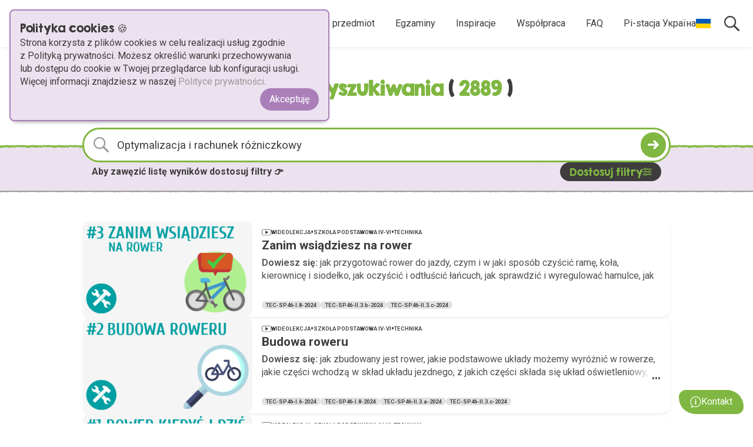

--- FILE ---
content_type: text/html; charset=utf-8
request_url: https://pistacja.tv/wideolekcje/matematyka/szkola-ponadpodstawowa/optymalizacja-i-rachunek-rozniczkowy?s=160
body_size: 9653
content:

<!doctype html>
<html class="no-js" lang="pl-pl">
	<head>
		<meta charset="utf-8">
		<meta content="0" http-equiv="Expires">
		<meta content="ie=edge" http-equiv="x-ua-compatible">
		<meta name="keywords" content="">
		<meta content="Katalyst Education" name="author">
		<meta content="width=device-width, initial-scale=1, maximum-scale=1,user-scalable=0" name="viewport"/>
		<meta name="msapplication-TileImage" content="/templates/pistacja/images/icons/pistacja-270x270.png">

		<meta property="og:image:width" content="638">
		<meta property="og:image:height" content="359">
		<meta property="og:image:type" content="image/png">
		<meta property="og:image" content="https://pistacja.tv/images/pistacja_og.png">
		<meta property="og:description" content="Ponad 600 bezpłatnych filmów edukacyjnych do nauki matematyki, chemii, fizyki i biologii, zgodnych z podstawą programową. Dla uczniów szkół podstawowych oraz liceum i technikum.">

		<meta content="#80b742" name="theme-color">

		<link rel="icon" href="/templates/pistacja/favicon.ico" sizes="16x16"/>
		<link rel="shortcut icon" href="/templates/pistacja/favicon.ico" type="image/vnd.microsoft.icon"/>
		<link rel="apple-touch-icon-precomposed" href="/templates/pistacja/images/icons/pistacja-180x180.png"/>

		<base href="https://pistacja.tv/wideolekcje/matematyka/szkola-ponadpodstawowa/optymalizacja-i-rachunek-rozniczkowy" />
	<meta http-equiv="content-type" content="text/html; charset=utf-8" />
	<meta name="robots" content="noindex, nofollow" />
	<meta name="description" content="Ponad 600 bezpłatnych filmów edukacyjnych do nauki matematyki, chemii, fizyki i biologii, zgodnych z podstawą programową. Dla uczniów szkół podstawowych oraz liceum i technikum." />
	<meta name="generator" content="MYOB" />
	<title>Optymalizacja i rachunek różniczkowy | Pi-stacja</title>
	<link href="/templates/pistacja/favicon.ico" rel="shortcut icon" type="image/vnd.microsoft.icon" />
	<link href="/media/com_jce/site/css/content.min.css?badb4208be409b1335b815dde676300e" rel="stylesheet" type="text/css" />
	<link href="/css/subjects.css?ver=20241008113257" rel="stylesheet" type="text/css" />
	<link href="/templates/pistacja/css/main.css?ver=20251027130029" rel="stylesheet" type="text/css" />
	<link href="https://fonts.googleapis.com/icon?family=Material+Icons" rel="stylesheet" type="text/css" />
	<link href="https://fonts.googleapis.com/css?family=Roboto:400,400i,500,600,700,800" rel="stylesheet" type="text/css" />
	<link href="/templates/pistacja/css/navigation.css?ver=20251027130029" rel="stylesheet" type="text/css" />
	<link href="/modules/mod_pistacja_footer/tmpl/styles.css" rel="stylesheet" type="text/css" />
	<script src="/templates/pistacja/modules/results.js?ver=20251027130029" type="text/javascript"></script>
	<script src="/templates/pistacja/modules/main.js?ver=20251027130029" type="text/javascript"></script>
	<script src="/templates/pistacja/modules/vendor.js?ver=20251027130029" type="text/javascript"></script>
	<script src="/templates/pistacja/modules/navigation.js?ver=20251027130029" type="text/javascript"></script>
	<script type="text/javascript">
window.pie_i18n = { ...(window.pie_i18n || {}),PIE_JS_MAIN_COPY_NOTE:'Źródło: https://pistacja.tv/',PIE_JS_DATA_COPY_URL_COPIED:'SKOPIOWANO URL',PIE_JS_FEEDBACK_BUTTON_LABEL:'Kontakt',PIE_JS_USPP_MODAL_BUTTON_LABEL:'WSZYSTKIE ZASOBY DLA TEGO WYMAGANIA',PIE_JS_USPP_MODAL_SEARCH_URL:'wyniki-wyszukiwania',PIE_JS_USPP_MODAL_LOADING_MSG:'Trwa ładowanie danych...',PIE_JS_USPP_MODAL_SUBJECT_LABEL:'Przedmiot',PIE_JS_USPP_MODAL_LEVEL_LABEL:'Poziom edukacyjny',PIE_JS_USPP_MODAL_SECTION_LABEL:'Dział',PIE_JS_USPP_MODAL_ERROR_MSG:'Błąd danych USPP; Przepraszamy.',PIE_JS_USPP_MODAL_CC_VERSION_LABEL:'Wersja podstawy programowej: 2024',PIE_JS_NAVIGATION_KRS_COPY:'SKOPIUJ',PIE_JS_NAVIGATION_KRS_COPIED:'SKOPIOWANO',PIE_JS_NAVIGATION_KRS_NUMBER:'0000558853',PIE_JS_COOKIES_HEADER:'Polityka cookies 🍪',PIE_JS_COOKIES_ACCEPT_LABEL:'Akceptuję',PIE_JS_COOKIES_CONTENT_MD:'Strona korzysta z plików cookies w celu realizacji usług zgodnie z&nbsp;Polityką prywatności. Możesz określić warunki przechowywania lub&nbsp;dostępu do cookie w&nbsp;Twojej przeglądarce lub&nbsp;konfiguracji usługi. Więcej informacji znajdziesz w naszej [Polityce prywatności](https://pistacja.tv/polityka-prywatnosci).',PIE_JS_TRANSCRIPT_COPY_TEXT:'Transkrypt skopiowany do schowka',PIE_JS_FAQ_COPY_TEXT:'Link do pytania skopiowany do schowka',};
	</script>
	<link href="https://pistacja.tv/wideolekcje/matematyka/szkola-ponadpodstawowa/optymalizacja-i-rachunek-rozniczkowy" rel="canonical" />
	<!-- Joomla Facebook Integration Begin -->
<script type='text/javascript'>
!function(f,b,e,v,n,t,s){if(f.fbq)return;n=f.fbq=function(){n.callMethod?
n.callMethod.apply(n,arguments):n.queue.push(arguments)};if(!f._fbq)f._fbq=n;
n.push=n;n.loaded=!0;n.version='2.0';n.queue=[];t=b.createElement(e);t.async=!0;
t.src=v;s=b.getElementsByTagName(e)[0];s.parentNode.insertBefore(t,s)}(window,
document,'script','https://connect.facebook.net/en_US/fbevents.js');
fbq('init', '420246604046955', {}, {agent: 'pljoomla'});
fbq('track', 'PageView');
</script>
<noscript>
<img height="1" width="1" style="display:none" alt="fbpx"
src="https://www.facebook.com/tr?id=420246604046955&ev=PageView&noscript=1"/>
</noscript>
<!-- DO NOT MODIFY -->
<!-- Joomla Facebook Integration end -->


    <script>const pieLang="pl-pl";</script>			<script>
				(function (w, d, s, l, i) {
					w[l] = w[l] || [];
					w[l].push({"gtm.start": new Date().getTime(), event: "gtm.js"});
					var f = d.getElementsByTagName(s)[0],
					j = d.createElement(s),
					dl = l != "dataLayer" ? "&l=" + l : "";
					j.async = true;
					j.src = "https://www.googletagmanager.com/gtm.js?id=" + i + dl;
					f.parentNode.insertBefore(j, f);
					})(window, document, "script", "dataLayer", "GTM-T6CMF73");
      </script>		 <script>MathJax = { tex: {inlineMath: [['$', '$'], ['\\(', '\\)']]} };</script><script id="MathJax-script" async src="https://cdn.jsdelivr.net/npm/mathjax@3/es5/tex-chtml.js"></script><link href="https://pistacja.tv/wideolekcje/matematyka/szkola-ponadpodstawowa/optymalizacja-i-rachunek-rozniczkowy" rel="canonical" />	</head>

	<body>
		
			<noscript>
				<iframe height="0" src="https://www.googletagmanager.com/ns.html?id=GTM-T6CMF73" style="display:none;visibility:hidden" width="0"></iframe>
			</noscript>		<nav class="pie-top-navigation">			<div class="pie-top-navigation-message">
			</div>

			<div class="pie-top-navigation-wrapper">        <div>          <a class="pie-logo" href="/./">
            <img class="full-logo" src="/./templates/pistacja/images/branding/pi-stacja-logo.svg" alt="pi-stacja logo">
            <img class="icon" src="/templates/pistacja/images/icons/pistacja.svg" alt="pi-stacja icon">
          </a>
        </div>				<div class="pie-top-navigation-controlls">					<div id="main-menu" class="pie-top-navigation-menu"><ul class="top-menu">    <li tabindex="0">        <button class="chalk-underline animated green drop-trigger" title="Wybierz przedmiot" >Wybierz przedmiot
        </button>        <ul class="submenu"></li>    <li tabindex="0">
        <a href="/podstawa-programowa/matematyka" class="chalk-underline animated green ga_pie_entrypoint" data-entrypoint="Navigation: Matematyka" title="Matematyka">
          <span>Matematyka</span>        </a>    </li></li>    <li tabindex="0">
        <a href="/podstawa-programowa/fizyka" class="chalk-underline animated green ga_pie_entrypoint" data-entrypoint="Navigation: Fizyka" title="Fizyka">
          <span>Fizyka</span>        </a>    </li></li>    <li tabindex="0">
        <a href="/podstawa-programowa/chemia" class="chalk-underline animated green ga_pie_entrypoint" data-entrypoint="Navigation: Chemia" title="Chemia">
          <span>Chemia</span>        </a>    </li></li>    <li tabindex="0">
        <a href="/podstawa-programowa/biologia" class="chalk-underline animated green ga_pie_entrypoint" data-entrypoint="Navigation: Biologia" title="Biologia">
          <span>Biologia</span>        </a>    </li></li>    <li tabindex="0">
        <a href="/podstawa-programowa/technika" class="chalk-underline animated green ga_pie_entrypoint" data-entrypoint="Navigation: Technika" title="Technika">
          <span>Technika</span>        </a>    </li></li>    <li tabindex="0">
        <a href="/podstawa-programowa/przyroda" class="chalk-underline animated green ga_pie_entrypoint" data-entrypoint="Navigation: Przyroda" title="Przyroda">
          <span>Przyroda</span>        </a>    </li></li>    <li tabindex="0">
        <a href="/podstawa-programowa/geografia" class="chalk-underline animated green ga_pie_entrypoint" data-entrypoint="Navigation: Geografia" title="Geografia">
          <span>Geografia</span>        </a>          </ul>
        </li></li>    <li tabindex="0">
        <a href="/egzaminy" class="chalk-underline animated green drop-trigger ga_pie_entrypoint" data-entrypoint="Navigation: Egzaminy" title="Egzaminy">
          <span>Egzaminy</span>        </a>        <ul class="submenu"></li>    <li tabindex="0">
        <a href="/egzaminy/przygotowanie-do-probnego-egzaminu-osmoklasisty-z-matematyki-2025" class="chalk-underline animated green ga_pie_entrypoint" data-entrypoint="Navigation: Ósmoklasiści" title="Ósmoklasiści">
          <span>Ósmoklasiści</span>        </a>    </li></li>    <li tabindex="0">
        <a href="/egzaminy/przygotowanie-do-probnej-matury-z-matematyki-2025" class="chalk-underline animated green ga_pie_entrypoint" data-entrypoint="Navigation: Maturzyści" title="Maturzyści">
          <span>Maturzyści</span>        </a>          </ul>
        </li></li>    <li tabindex="0">
        <a href="/inspiracje" class="chalk-underline animated green ga_pie_entrypoint" data-entrypoint="Navigation: Inspiracje" title="Inspiracje">
          <span>Inspiracje</span>        </a>    </li></li>    <li tabindex="0">
        <a href="/wspolpraca" class="chalk-underline animated green ga_pie_entrypoint" data-entrypoint="Navigation: Współpraca" title="Współpraca">
          <span>Współpraca</span>        </a>    </li></li>    <li tabindex="0">
        <a href="/faq" class="chalk-underline animated green ga_pie_entrypoint" data-entrypoint="Navigation: FAQ" title="FAQ">
          <span>FAQ</span>        </a>    </li></li>    <li tabindex="0">
        <a href="https://ua.pistacja.tv/" class="chalk-underline animated green rail --gap-sm --y-center ga_pie_entrypoint" data-entrypoint="Navigation: Pi-stacja Україна" title="Pi-stacja Україна">
          <span>Pi-stacja Україна</span>            <img src="/images/ua.png" alt="Pi-stacja Україна" />        </a>    </li></li></ul>

					</div>
<div id="pie-navigation-search" class="pie-navigation-search">

  <form class="pie-navigation-search-form" action="/wyniki-wyszukiwania" method="get" autocomplete="off">

    <input type="text" name="q" value="" placeholder="Szukaj..." tabindex="-1" >

    <button class="pie-navigation-search-button ga_pie_entrypoint" data-entrypoint="Nav-search: arrow" type="submit">
      <svg class="icon sm white" aria-hidden="true">
        <use href="/./templates/pistacja/images/icons/icons.svg#ui-arrow"></use>
      </svg>
    </button>
  </form>

  <button class="pie-navigation-search-toggle">
    <svg class="icon md search" aria-hidden="true">
      <use href="/./templates/pistacja/images/icons/icons.svg#ui-search"></use>
    </svg>
    <svg class="icon sm close" aria-hidden="true">
      <use href="/./templates/pistacja/images/icons/icons.svg#ui-close"></use>
    </svg>
  </button>

</div>					<button id="hamburger-menu" class="pie-mobile-menu-button">
            <svg class="icon md">
              <use href="/./templates/pistacja/images/icons/icons.svg#ui-menu"/>
            </svg>
          </button>
				</div>
			</div>

		</nav>		<p>

<div class="pie-search-results">  <div class="stack --gap-sm --mt-xxl --text-center">
    <h1 class="chalk-font font-3xl text-green">Wyniki wyszukiwania <span class="text-gray-dark --no-wrap">( <span class="text-green">2889</span> )</span></h1>
  </div>  <div class="pie-searchbox">

    <div class="pie-searchbox-wrapper full-bleed">
      <form class="pie-full-bleed-content stack" action="" method="get">

        <div class="pie-searchbox-input">
          <svg class="search-icon icon md">
            <use href="/./templates/pistacja/images/icons/icons.svg#ui-search"></use>
          </svg>

          <div id="search"></div>

          <input type="text" name="q" value="Optymalizacja i rachunek różniczkowy" >

          <button class="pie-searchbox-input-button pie-button circle green text-white" type="submit">
          <svg class="icon sm white" aria-hidden="true">
            <use href="/./templates/pistacja/images/icons/icons.svg#ui-arrow"></use>
          </svg>
        </button>
        </div>
        <div id="filters-options" class="pie-searchbox-filters-options stack --gap-lg">
          <div class="rail --gap-lg --columns-2/1">

            <div data-sid="filter-section-subjects" class="stack">
              <h4 class="chalk-font">Przedmiot</h4>
              <div class="grid" style="--bcss-grid-tile-size: 10rem;">                  <label class="pie-toggle --y-center" for="subjects-option-1">
                    <input id="subjects-option-1" type="checkbox" name="tsubject[]" value="1">
                    <svg class="icon circle-offset">
                      <use href="/./images/subjects.svg#p-mono-matematyka"></use>
                    </svg>
                    <span class="--ellipsis">Matematyka
                    </span>
                  </label>                  <label class="pie-toggle --y-center" for="subjects-option-2">
                    <input id="subjects-option-2" type="checkbox" name="tsubject[]" value="2">
                    <svg class="icon circle-offset">
                      <use href="/./images/subjects.svg#p-mono-fizyka"></use>
                    </svg>
                    <span class="--ellipsis">Fizyka
                    </span>
                  </label>                  <label class="pie-toggle --y-center" for="subjects-option-3">
                    <input id="subjects-option-3" type="checkbox" name="tsubject[]" value="3">
                    <svg class="icon circle-offset">
                      <use href="/./images/subjects.svg#p-mono-chemia"></use>
                    </svg>
                    <span class="--ellipsis">Chemia
                    </span>
                  </label>                  <label class="pie-toggle --y-center" for="subjects-option-4">
                    <input id="subjects-option-4" type="checkbox" name="tsubject[]" value="4">
                    <svg class="icon circle-offset">
                      <use href="/./images/subjects.svg#p-mono-biologia"></use>
                    </svg>
                    <span class="--ellipsis">Biologia
                    </span>
                  </label>                  <label class="pie-toggle --y-center" for="subjects-option-5">
                    <input id="subjects-option-5" type="checkbox" name="tsubject[]" value="5">
                    <svg class="icon circle-offset">
                      <use href="/./images/subjects.svg#p-mono-technika"></use>
                    </svg>
                    <span class="--ellipsis">Technika
                    </span>
                  </label>                  <label class="pie-toggle --y-center" for="subjects-option-6">
                    <input id="subjects-option-6" type="checkbox" name="tsubject[]" value="6">
                    <svg class="icon circle-offset">
                      <use href="/./images/subjects.svg#p-mono-przyroda"></use>
                    </svg>
                    <span class="--ellipsis">Przyroda
                    </span>
                  </label>                  <label class="pie-toggle --y-center" for="subjects-option-7">
                    <input id="subjects-option-7" type="checkbox" name="tsubject[]" value="7">
                    <svg class="icon circle-offset">
                      <use href="/./images/subjects.svg#p-mono-geografia"></use>
                    </svg>
                    <span class="--ellipsis">Geografia
                    </span>
                  </label>              </div>
            </div>

            <div data-sid="filter-section-levels" class="stack">
              <h4 class="chalk-font">Poziom edukacyjny</h4>
              <div class="grid" style="--bcss-grid-tile-size: 14rem;">                  <label class="pie-toggle --y-center" for="level-option-2">
                    <input id="level-option-2" type="checkbox" name="tlevel[]" value="2">
                    <svg class="icon">
                      <use href="/./templates/pistacja/images/icons/icons.svg#o-select"></use>
                    </svg>
                    <span class="--ellipsis">Szkoła Podstawowa IV-VI
                    </span>
                  </label>                  <label class="pie-toggle --y-center" for="level-option-5">
                    <input id="level-option-5" type="checkbox" name="tlevel[]" value="5">
                    <svg class="icon">
                      <use href="/./templates/pistacja/images/icons/icons.svg#o-select"></use>
                    </svg>
                    <span class="--ellipsis">Szkoła Podstawowa VII-VIII
                    </span>
                  </label>                  <label class="pie-toggle --y-center" for="level-option-6">
                    <input id="level-option-6" type="checkbox" name="tlevel[]" value="6">
                    <svg class="icon">
                      <use href="/./templates/pistacja/images/icons/icons.svg#o-select"></use>
                    </svg>
                    <span class="--ellipsis">Szkoła Ponadpodstawowa
                    </span>
                  </label>              </div>
            </div>

          </div>

          <div data-sid="filter-section-types" class="stack">
            <h4 class="chalk-font">Typ mediów</h4>
            <div class="grid --gap --wrap" style="--bcss-grid-tile-size: 12rem;">                <label class="pie-toggle --y-center" for="type-option-6">
                  <input id="type-option-6" type="checkbox" name="ttype[]" value="6">
                  <svg class="icon">
                    <use href="/./templates/pistacja/images/icons/icons.svg#o-film"></use>
                  </svg>
                  <span class="--ellipsis">Wideolekcja</span>
                </label>                <label class="pie-toggle --y-center" for="type-option-7">
                  <input id="type-option-7" type="checkbox" name="ttype[]" value="7">
                  <svg class="icon">
                    <use href="/./templates/pistacja/images/icons/icons.svg#o-playlista"></use>
                  </svg>
                  <span class="--ellipsis">Playlista</span>
                </label>                <label class="pie-toggle --y-center" for="type-option-8">
                  <input id="type-option-8" type="checkbox" name="ttype[]" value="8">
                  <svg class="icon">
                    <use href="/./templates/pistacja/images/icons/icons.svg#o-zadanie"></use>
                  </svg>
                  <span class="--ellipsis">Ćwiczenie</span>
                </label>                <label class="pie-toggle --y-center" for="type-option-12">
                  <input id="type-option-12" type="checkbox" name="ttype[]" value="12">
                  <svg class="icon">
                    <use href="/./templates/pistacja/images/icons/icons.svg#o-dodatkowe"></use>
                  </svg>
                  <span class="--ellipsis">Materiał dodatkowy</span>
                </label>                <label class="pie-toggle --y-center" for="type-option-11">
                  <input id="type-option-11" type="checkbox" name="ttype[]" value="11">
                  <svg class="icon">
                    <use href="/./templates/pistacja/images/icons/icons.svg#o-dla-nauczyciela"></use>
                  </svg>
                  <span class="--ellipsis">Dla nauczyciela</span>
                </label>                <label class="pie-toggle --y-center" for="type-option-10">
                  <input id="type-option-10" type="checkbox" name="ttype[]" value="10">
                  <svg class="icon">
                    <use href="/./templates/pistacja/images/icons/icons.svg#o-webinar"></use>
                  </svg>
                  <span class="--ellipsis">Webinar</span>
                </label>                <label class="pie-toggle --y-center" for="type-option-13">
                  <input id="type-option-13" type="checkbox" name="ttype[]" value="13">
                  <svg class="icon">
                    <use href="/./templates/pistacja/images/icons/icons.svg#o-arkusz"></use>
                  </svg>
                  <span class="--ellipsis">Próbny arkusz</span>
                </label>            </div>
          </div>
          <div class="flex --x-center --mt-md">
            <button class="chalk-font pie-searchbox-submit pie-button green font-xl" type="submit">
              <span class="--stretch">SZUKAJ</span>
            </button>
          </div>

        </div>
        <div id="filters-summary" class="pie-searchbox-filters-summary active">
          <div class="pie-searchbox-filters-rail">

            <h4 class="--no-wrap">                <span>Aby zawęzić listę wyników dostosuj filtry 👉</span>            </h4>          </div>

          <div class="--no-shrink">
            <button id="toggle-filters" type="button" class="pie-button black text-green medium">
              <span class="chalk-font">Dostosuj filtry</span>
              <svg class="icon green">
                <use href="/./templates/pistacja/images/icons/icons.svg#ui-settings"></use>
              </svg>
            </button>
          </div>
        </div>
      </form>
    </div>

  </div>
  <div class="pie-search-results-grid">
    <div class="theme-technika pie-result-item">
      <a href="https://pistacja.tv/film/tec00052-zanim-wsiadziesz-na-rower" class=" pie-result-item-cover" target="_self">
        <img src="/images/thumbnails/tec00052.png" alt="miniatura">
      </a>
      <div class="pie-result-item-content">
        <div class="pie-result-item-info">
          <a href="https://pistacja.tv/wideolekcje/matematyka/szkola-ponadpodstawowa/optymalizacja-i-rachunek-rozniczkowy?ttype[]=6">
            <svg class="icon">
              <use href="/./templates/pistacja/images/icons/icons.svg#o-film"></use>
            </svg>
            <span>Wideolekcja</span>
          </a>
            <span>•</span>              <a href="https://pistacja.tv/wideolekcje/matematyka/szkola-ponadpodstawowa/optymalizacja-i-rachunek-rozniczkowy?q=Optymalizacja i rachunek różniczkowy&amp;tlevel[]=2">
                <span>Szkoła Podstawowa IV-VI</span>
              </a>            <span>•</span>
            <a>
              <span>Technika</span>
            </a>
        </div>
          <a href="https://pistacja.tv/film/tec00052-zanim-wsiadziesz-na-rower" class="pie-result-item-title" target="_self">
            <h2 title="Zanim wsiądziesz na rower">
              <span>Zanim wsiądziesz na rower</span>
            </h2>
          </a>              <div class="pie-result-item-description">
                <strong>Dowiesz się:</strong>
                <span> jak przygotować rower do jazdy, czym i w jaki sposób czyścić ramę, koła, kierownicę i siodełko, jak oczyścić i odtłuścić łańcuch, jak sprawdzić i wyregulować hamulce, jak sprawdzić i dopompować opony, jakie jest obowiązkowe wyposażenie roweru. </span>
              </div>

          <div class="pie-result-item-footer">                <button class="pie-button xsmall" data-uspp-id="2872">TEC-SP46-I.8-2024</button>                <button class="pie-button xsmall" data-uspp-id="2894">TEC-SP46-II.3.b-2024</button>                <button class="pie-button xsmall" data-uspp-id="2895">TEC-SP46-II.3.c-2024</button>          </div>
        </div>
      </div>
    <div class="theme-technika pie-result-item">
      <a href="https://pistacja.tv/film/tec00051-budowa-roweru" class=" pie-result-item-cover" target="_self">
        <img src="/images/thumbnails/tec00051.png" alt="miniatura">
      </a>
      <div class="pie-result-item-content">
        <div class="pie-result-item-info">
          <a href="https://pistacja.tv/wideolekcje/matematyka/szkola-ponadpodstawowa/optymalizacja-i-rachunek-rozniczkowy?ttype[]=6">
            <svg class="icon">
              <use href="/./templates/pistacja/images/icons/icons.svg#o-film"></use>
            </svg>
            <span>Wideolekcja</span>
          </a>
            <span>•</span>              <a href="https://pistacja.tv/wideolekcje/matematyka/szkola-ponadpodstawowa/optymalizacja-i-rachunek-rozniczkowy?q=Optymalizacja i rachunek różniczkowy&amp;tlevel[]=2">
                <span>Szkoła Podstawowa IV-VI</span>
              </a>            <span>•</span>
            <a>
              <span>Technika</span>
            </a>
        </div>
          <a href="https://pistacja.tv/film/tec00051-budowa-roweru" class="pie-result-item-title" target="_self">
            <h2 title="Budowa roweru">
              <span>Budowa roweru</span>
            </h2>
          </a>              <div class="pie-result-item-description">
                <strong>Dowiesz się:</strong>
                <span> jak zbudowany jest rower, jakie podstawowe układy możemy wyróżnić w rowerze, jakie części wchodzą w skład układu jezdnego, z jakich części składa się układ oświetleniowy, jakie części wchodzą w skład układu napędowego, jakie części wchodzą w skład układu kierowniczego, jakie części wchodzą w skład układu hamulcowego. </span>
              </div>

          <div class="pie-result-item-footer">                <button class="pie-button xsmall" data-uspp-id="2870">TEC-SP46-I.6-2024</button>                <button class="pie-button xsmall" data-uspp-id="2872">TEC-SP46-I.8-2024</button>                <button class="pie-button xsmall" data-uspp-id="2893">TEC-SP46-II.3.a-2024</button>                <button class="pie-button xsmall" data-uspp-id="2895">TEC-SP46-II.3.c-2024</button>          </div>
        </div>
      </div>
    <div class="theme-technika pie-result-item">
      <a href="https://pistacja.tv/film/tec00050-rower-kiedys-i-dzis" class=" pie-result-item-cover" target="_self">
        <img src="/images/thumbnails/tec00050.png" alt="miniatura">
      </a>
      <div class="pie-result-item-content">
        <div class="pie-result-item-info">
          <a href="https://pistacja.tv/wideolekcje/matematyka/szkola-ponadpodstawowa/optymalizacja-i-rachunek-rozniczkowy?ttype[]=6">
            <svg class="icon">
              <use href="/./templates/pistacja/images/icons/icons.svg#o-film"></use>
            </svg>
            <span>Wideolekcja</span>
          </a>
            <span>•</span>              <a href="https://pistacja.tv/wideolekcje/matematyka/szkola-ponadpodstawowa/optymalizacja-i-rachunek-rozniczkowy?q=Optymalizacja i rachunek różniczkowy&amp;tlevel[]=2">
                <span>Szkoła Podstawowa IV-VI</span>
              </a>            <span>•</span>
            <a>
              <span>Technika</span>
            </a>
        </div>
          <a href="https://pistacja.tv/film/tec00050-rower-kiedys-i-dzis" class="pie-result-item-title" target="_self">
            <h2 title="Rower kiedyś i dziś">
              <span>Rower kiedyś i dziś</span>
            </h2>
          </a>              <div class="pie-result-item-description">
                <strong>Dowiesz się:</strong>
                <span> skąd się wziął rower i jaka jest jego historia, jak nazywali się przodkowie roweru, jak zmieniał się wygląd i wyposażenie roweru na przestrzeni lat, jakimi nazwami określa się rowery w zależności od ich konstrukcji. </span>
              </div>

          <div class="pie-result-item-footer">                <button class="pie-button xsmall" data-uspp-id="2872">TEC-SP46-I.8-2024</button>                <button class="pie-button xsmall" data-uspp-id="2873">TEC-SP46-I.9-2024</button>                <button class="pie-button xsmall" data-uspp-id="2893">TEC-SP46-II.3.a-2024</button>          </div>
        </div>
      </div>
    <div class="theme-technika pie-result-item">
      <a href="/wideolekcje/technika/szkola-podstawowa-iv-vi/wychowanie-komunikacyjne/pltec005-moj-pierwszy-pojazd-rower" class="playlist pie-result-item-cover" target="_self">
        <img src="/images/thumbnails/pltec005.png" alt="miniatura">
      </a>
      <div class="pie-result-item-content">
        <div class="pie-result-item-info">
          <a href="https://pistacja.tv/wideolekcje/matematyka/szkola-ponadpodstawowa/optymalizacja-i-rachunek-rozniczkowy?ttype[]=7">
            <svg class="icon">
              <use href="/./templates/pistacja/images/icons/icons.svg#o-playlista"></use>
            </svg>
            <span>Playlista</span>
          </a>
            <span>•</span>              <a href="https://pistacja.tv/wideolekcje/matematyka/szkola-ponadpodstawowa/optymalizacja-i-rachunek-rozniczkowy?q=Optymalizacja i rachunek różniczkowy&amp;tlevel[]=2">
                <span>Szkoła Podstawowa IV-VI</span>
              </a>            <span>•</span>
            <a>
              <span>Technika</span>
            </a>
        </div>
          <a href="/wideolekcje/technika/szkola-podstawowa-iv-vi/wychowanie-komunikacyjne/pltec005-moj-pierwszy-pojazd-rower" class="pie-result-item-title" target="_self">
            <h2 title="Mój pierwszy pojazd - rower">
              <span>Mój pierwszy pojazd - rower</span>
            </h2>
          </a>              <div class="pie-result-item-description">
                <strong>Opis:</strong>
                <span> Z tej playlisty dowiesz się, skąd się wziął rower i jaka jest jego historia. Powiemy Ci też, jakie jest obowiązkowe wyposażenie roweru, poznasz jego budowę, podstawowe układy, jakie możemy w nim wyróżnić, oraz elementy wchodzące w ich skład. Ponadto dowiesz się, jak przygotować rower do jazdy oraz jak wykonać w nim drobne naprawy. </span>
              </div>

          <div class="pie-result-item-footer">          </div>
        </div>
      </div>
    <div class="theme-technika pie-result-item">
      <a href="https://pistacja.tv/film/tec00012-z-ekologia-za-pan-brat" class=" pie-result-item-cover" target="_self">
        <img src="/images/thumbnails/tec00012.png" alt="miniatura">
      </a>
      <div class="pie-result-item-content">
        <div class="pie-result-item-info">
          <a href="https://pistacja.tv/wideolekcje/matematyka/szkola-ponadpodstawowa/optymalizacja-i-rachunek-rozniczkowy?ttype[]=6">
            <svg class="icon">
              <use href="/./templates/pistacja/images/icons/icons.svg#o-film"></use>
            </svg>
            <span>Wideolekcja</span>
          </a>
            <span>•</span>              <a href="https://pistacja.tv/wideolekcje/matematyka/szkola-ponadpodstawowa/optymalizacja-i-rachunek-rozniczkowy?q=Optymalizacja i rachunek różniczkowy&amp;tlevel[]=2">
                <span>Szkoła Podstawowa IV-VI</span>
              </a>            <span>•</span>
            <a>
              <span>Technika</span>
            </a>
        </div>
          <a href="https://pistacja.tv/film/tec00012-z-ekologia-za-pan-brat" class="pie-result-item-title" target="_self">
            <h2 title="Z ekologią za pan brat">
              <span>Z ekologią za pan brat</span>
            </h2>
          </a>              <div class="pie-result-item-description">
                <strong>Dowiesz się:</strong>
                <span> jak dbać o środowisko ograniczając ilość śmieci, czym jest zasada 4U, co oznaczają takie terminy jak segregacja, recykling i upcykling, jakie są zasady segregacji odpadów, co uznajemy za odpady niebezpieczne i jak się ich pozbywać. </span>
              </div>

          <div class="pie-result-item-footer">                <button class="pie-button xsmall" data-uspp-id="2872">TEC-SP46-I.8-2024</button>                <button class="pie-button xsmall" data-uspp-id="2873">TEC-SP46-I.9-2024</button>                <button class="pie-button xsmall" data-uspp-id="2902">TEC-SP46-III.6-2024</button>          </div>
        </div>
      </div>
    <div class="theme-technika pie-result-item">
      <a href="https://pistacja.tv/film/tec00011-alarm-w-szkole" class=" pie-result-item-cover" target="_self">
        <img src="/images/thumbnails/tec00011.png" alt="miniatura">
      </a>
      <div class="pie-result-item-content">
        <div class="pie-result-item-info">
          <a href="https://pistacja.tv/wideolekcje/matematyka/szkola-ponadpodstawowa/optymalizacja-i-rachunek-rozniczkowy?ttype[]=6">
            <svg class="icon">
              <use href="/./templates/pistacja/images/icons/icons.svg#o-film"></use>
            </svg>
            <span>Wideolekcja</span>
          </a>
            <span>•</span>              <a href="https://pistacja.tv/wideolekcje/matematyka/szkola-ponadpodstawowa/optymalizacja-i-rachunek-rozniczkowy?q=Optymalizacja i rachunek różniczkowy&amp;tlevel[]=2">
                <span>Szkoła Podstawowa IV-VI</span>
              </a>            <span>•</span>
            <a>
              <span>Technika</span>
            </a>
        </div>
          <a href="https://pistacja.tv/film/tec00011-alarm-w-szkole" class="pie-result-item-title" target="_self">
            <h2 title="Alarm w szkole">
              <span>Alarm w szkole</span>
            </h2>
          </a>              <div class="pie-result-item-description">
                <strong>Dowiesz się:</strong>
                <span> jak należy postępować, jeśli usłyszysz w szkole alarm, co to jest ewakuacja i co należy zrobić, aby przebiegła sprawnie, jak wyglądają i co oznaczają konkretne znaki ewakuacyjne i znaki ochrony przeciwpożarowej, w jakim celu na każdym piętrze powinien znajdować się plan ewakuacji. </span>
              </div>

          <div class="pie-result-item-footer">                <button class="pie-button xsmall" data-uspp-id="2867">TEC-SP46-I.3-2024</button>                <button class="pie-button xsmall" data-uspp-id="2870">TEC-SP46-I.6-2024</button>          </div>
        </div>
      </div>
    <div class="theme-technika pie-result-item">
      <a href="https://pistacja.tv/film/tec00010-bezpieczenstwo-w-pracowni-technicznej" class=" pie-result-item-cover" target="_self">
        <img src="/images/thumbnails/tec00010.png" alt="miniatura">
      </a>
      <div class="pie-result-item-content">
        <div class="pie-result-item-info">
          <a href="https://pistacja.tv/wideolekcje/matematyka/szkola-ponadpodstawowa/optymalizacja-i-rachunek-rozniczkowy?ttype[]=6">
            <svg class="icon">
              <use href="/./templates/pistacja/images/icons/icons.svg#o-film"></use>
            </svg>
            <span>Wideolekcja</span>
          </a>
            <span>•</span>              <a href="https://pistacja.tv/wideolekcje/matematyka/szkola-ponadpodstawowa/optymalizacja-i-rachunek-rozniczkowy?q=Optymalizacja i rachunek różniczkowy&amp;tlevel[]=2">
                <span>Szkoła Podstawowa IV-VI</span>
              </a>            <span>•</span>
            <a>
              <span>Technika</span>
            </a>
        </div>
          <a href="https://pistacja.tv/film/tec00010-bezpieczenstwo-w-pracowni-technicznej" class="pie-result-item-title" target="_self">
            <h2 title="Bezpieczeństwo w pracowni technicznej">
              <span>Bezpieczeństwo w pracowni technicznej</span>
            </h2>
          </a>              <div class="pie-result-item-description">
                <strong>Dowiesz się:</strong>
                <span> jak zachowywać się w pracowni technicznej, aby praca na zajęciach przebiegała bezpiecznie, co oznacza skrót BHP, jak prawidłowo korzystać z narzędzi, których używasz podczas pracy, dlaczego warto używać podkładek na stół, jak ułożyć na stole narzędzia i przybory, aby zachować porządek, jak podczas pracy postępować z klejem oraz klejem na gorąco, co zrobić, gdy podczas lekcji się zranisz albo źle poczujesz. </span>
              </div>

          <div class="pie-result-item-footer">                <button class="pie-button xsmall" data-uspp-id="2865">TEC-SP46-I.1-2024</button>                <button class="pie-button xsmall" data-uspp-id="2866">TEC-SP46-I.2-2024</button>                <button class="pie-button xsmall" data-uspp-id="2868">TEC-SP46-I.4-2024</button>                <button class="pie-button xsmall" data-uspp-id="2870">TEC-SP46-I.6-2024</button>          </div>
        </div>
      </div>
    <div class="theme-technika pie-result-item">
      <a href="/wideolekcje/technika/szkola-podstawowa-iv-vi/kultura-pracy/pltec001-technika-wokol-nas" class="playlist pie-result-item-cover" target="_self">
        <img src="/images/thumbnails/pltec001.png" alt="miniatura">
      </a>
      <div class="pie-result-item-content">
        <div class="pie-result-item-info">
          <a href="https://pistacja.tv/wideolekcje/matematyka/szkola-ponadpodstawowa/optymalizacja-i-rachunek-rozniczkowy?ttype[]=7">
            <svg class="icon">
              <use href="/./templates/pistacja/images/icons/icons.svg#o-playlista"></use>
            </svg>
            <span>Playlista</span>
          </a>
            <span>•</span>              <a href="https://pistacja.tv/wideolekcje/matematyka/szkola-ponadpodstawowa/optymalizacja-i-rachunek-rozniczkowy?q=Optymalizacja i rachunek różniczkowy&amp;tlevel[]=2">
                <span>Szkoła Podstawowa IV-VI</span>
              </a>            <span>•</span>
            <a>
              <span>Technika</span>
            </a>
        </div>
          <a href="/wideolekcje/technika/szkola-podstawowa-iv-vi/kultura-pracy/pltec001-technika-wokol-nas" class="pie-result-item-title" target="_self">
            <h2 title="Technika wokół nas">
              <span>Technika wokół nas</span>
            </h2>
          </a>              <div class="pie-result-item-description">
                <strong>Opis:</strong>
                <span> Z tej playlisty dowiesz się, jak zachowywać się w pracowni technicznej, aby praca na zajęciach przebiegała bezpiecznie, oraz jak postępować, jeśli usłyszysz w szkole alarm. Poznasz pojęcie „ewakuacja” i będziesz wiedzieć, jak się zachować, aby przebiegła sprawnie. Ponadto dowiesz się, jak dbać o środowisko, czym jest zasada 4U i jak ją stosować w praktyce. </span>
              </div>

          <div class="pie-result-item-footer">          </div>
        </div>
      </div>
    <div class="theme-przyroda pie-result-item">
      <a href="https://pistacja.tv/film/prz00024-4-pory-roku" class=" pie-result-item-cover" target="_self">
        <img src="/images/thumbnails/prz00024.png" alt="miniatura">
      </a>
      <div class="pie-result-item-content">
        <div class="pie-result-item-info">
          <a href="https://pistacja.tv/wideolekcje/matematyka/szkola-ponadpodstawowa/optymalizacja-i-rachunek-rozniczkowy?ttype[]=6">
            <svg class="icon">
              <use href="/./templates/pistacja/images/icons/icons.svg#o-film"></use>
            </svg>
            <span>Wideolekcja</span>
          </a>
            <span>•</span>              <a href="https://pistacja.tv/wideolekcje/matematyka/szkola-ponadpodstawowa/optymalizacja-i-rachunek-rozniczkowy?q=Optymalizacja i rachunek różniczkowy&amp;tlevel[]=2">
                <span>Szkoła Podstawowa IV-VI</span>
              </a>            <span>•</span>
            <a>
              <span>Przyroda</span>
            </a>
        </div>
          <a href="https://pistacja.tv/film/prz00024-4-pory-roku" class="pie-result-item-title" target="_self">
            <h2 title="4 pory roku">
              <span>4 pory roku</span>
            </h2>
          </a>              <div class="pie-result-item-description">
                <strong>Dowiesz się:</strong>
                <span> jakie są cechy różnych pór roku; jak opisywać i porównywać cechy pogody w różnych porach roku. </span>
              </div>

          <div class="pie-result-item-footer">                <button class="pie-button xsmall" data-uspp-id="2936">PRZ-SP46-III.1-2024</button>                <button class="pie-button xsmall" data-uspp-id="2943">PRZ-SP46-III.8-2024</button>          </div>
        </div>
      </div>
    <div class="theme-przyroda pie-result-item">
      <a href="https://pistacja.tv/film/prz00023-zjawiska-pogodowe" class=" pie-result-item-cover" target="_self">
        <img src="/images/thumbnails/prz00023.png" alt="miniatura">
      </a>
      <div class="pie-result-item-content">
        <div class="pie-result-item-info">
          <a href="https://pistacja.tv/wideolekcje/matematyka/szkola-ponadpodstawowa/optymalizacja-i-rachunek-rozniczkowy?ttype[]=6">
            <svg class="icon">
              <use href="/./templates/pistacja/images/icons/icons.svg#o-film"></use>
            </svg>
            <span>Wideolekcja</span>
          </a>
            <span>•</span>              <a href="https://pistacja.tv/wideolekcje/matematyka/szkola-ponadpodstawowa/optymalizacja-i-rachunek-rozniczkowy?q=Optymalizacja i rachunek różniczkowy&amp;tlevel[]=2">
                <span>Szkoła Podstawowa IV-VI</span>
              </a>            <span>•</span>
            <a>
              <span>Przyroda</span>
            </a>
        </div>
          <a href="https://pistacja.tv/film/prz00023-zjawiska-pogodowe" class="pie-result-item-title" target="_self">
            <h2 title="Zjawiska pogodowe">
              <span>Zjawiska pogodowe</span>
            </h2>
          </a>              <div class="pie-result-item-description">
                <strong>Dowiesz się:</strong>
                <span> o krótkotrwałych lecz gwałtownych zjawiskach pogodowych, jak burza, ulewa, wichura, tornado, grad, zawieja śnieżna, ale także tęcza czy rosa; jakie mogą być następstwa takich zjawisk; jak należy się zachować podczas występowania niebezpiecznych zjawisk pogodowych. </span>
              </div>

          <div class="pie-result-item-footer">                <button class="pie-button xsmall" data-uspp-id="2941">PRZ-SP46-III.6-2024</button>                <button class="pie-button xsmall" data-uspp-id="2942">PRZ-SP46-III.7-2024</button>          </div>
        </div>
      </div>
    <div class="theme-przyroda pie-result-item">
      <a href="https://pistacja.tv/film/prz00022-temperatura" class=" pie-result-item-cover" target="_self">
        <img src="/images/thumbnails/prz00022.png" alt="miniatura">
      </a>
      <div class="pie-result-item-content">
        <div class="pie-result-item-info">
          <a href="https://pistacja.tv/wideolekcje/matematyka/szkola-ponadpodstawowa/optymalizacja-i-rachunek-rozniczkowy?ttype[]=6">
            <svg class="icon">
              <use href="/./templates/pistacja/images/icons/icons.svg#o-film"></use>
            </svg>
            <span>Wideolekcja</span>
          </a>
            <span>•</span>              <a href="https://pistacja.tv/wideolekcje/matematyka/szkola-ponadpodstawowa/optymalizacja-i-rachunek-rozniczkowy?q=Optymalizacja i rachunek różniczkowy&amp;tlevel[]=2">
                <span>Szkoła Podstawowa IV-VI</span>
              </a>            <span>•</span>
            <a>
              <span>Przyroda</span>
            </a>
        </div>
          <a href="https://pistacja.tv/film/prz00022-temperatura" class="pie-result-item-title" target="_self">
            <h2 title="Temperatura">
              <span>Temperatura</span>
            </h2>
          </a>              <div class="pie-result-item-description">
                <strong>Dowiesz się:</strong>
                <span> jakie przyrządy służą do pomiaru temperatury powietrza; jak odczytywać wartości pomiaru temperatury stosując właściwe jednostki; jakie są przykłady zastosowania termometru w różnych sytuacjach życia codziennego. </span>
              </div>

          <div class="pie-result-item-footer">                <button class="pie-button xsmall" data-uspp-id="2936">PRZ-SP46-III.1-2024</button>                <button class="pie-button xsmall" data-uspp-id="2937">PRZ-SP46-III.2-2024</button>                <button class="pie-button xsmall" data-uspp-id="2940">PRZ-SP46-III.5-2024</button>          </div>
        </div>
      </div>
    <div class="theme-przyroda pie-result-item">
      <a href="https://pistacja.tv/film/prz00021-opady-i-osady" class=" pie-result-item-cover" target="_self">
        <img src="/images/thumbnails/prz00021.png" alt="miniatura">
      </a>
      <div class="pie-result-item-content">
        <div class="pie-result-item-info">
          <a href="https://pistacja.tv/wideolekcje/matematyka/szkola-ponadpodstawowa/optymalizacja-i-rachunek-rozniczkowy?ttype[]=6">
            <svg class="icon">
              <use href="/./templates/pistacja/images/icons/icons.svg#o-film"></use>
            </svg>
            <span>Wideolekcja</span>
          </a>
            <span>•</span>              <a href="https://pistacja.tv/wideolekcje/matematyka/szkola-ponadpodstawowa/optymalizacja-i-rachunek-rozniczkowy?q=Optymalizacja i rachunek różniczkowy&amp;tlevel[]=2">
                <span>Szkoła Podstawowa IV-VI</span>
              </a>            <span>•</span>
            <a>
              <span>Przyroda</span>
            </a>
        </div>
          <a href="https://pistacja.tv/film/prz00021-opady-i-osady" class="pie-result-item-title" target="_self">
            <h2 title="Opady i osady">
              <span>Opady i osady</span>
            </h2>
          </a>              <div class="pie-result-item-description">
                <strong>Dowiesz się:</strong>
                <span> co nazywamy opadem, a co osadem atmosferycznym, jakie mogą być stany skupienia opadów i osadów atmosferycznych; jak należy się zachować w trakcie niebezpiecznych zjawisk pogodowych (burzy, huraganu, zamieci śnieżnej). </span>
              </div>

          <div class="pie-result-item-footer">                <button class="pie-button xsmall" data-uspp-id="2939">PRZ-SP46-III.4-2024</button>                <button class="pie-button xsmall" data-uspp-id="2941">PRZ-SP46-III.6-2024</button>                <button class="pie-button xsmall" data-uspp-id="2942">PRZ-SP46-III.7-2024</button>          </div>
        </div>
      </div>
    <div class="theme-przyroda pie-result-item">
      <a href="https://pistacja.tv/film/prz00020-skladniki-pogody" class=" pie-result-item-cover" target="_self">
        <img src="/images/thumbnails/prz00020.png" alt="miniatura">
      </a>
      <div class="pie-result-item-content">
        <div class="pie-result-item-info">
          <a href="https://pistacja.tv/wideolekcje/matematyka/szkola-ponadpodstawowa/optymalizacja-i-rachunek-rozniczkowy?ttype[]=6">
            <svg class="icon">
              <use href="/./templates/pistacja/images/icons/icons.svg#o-film"></use>
            </svg>
            <span>Wideolekcja</span>
          </a>
            <span>•</span>              <a href="https://pistacja.tv/wideolekcje/matematyka/szkola-ponadpodstawowa/optymalizacja-i-rachunek-rozniczkowy?q=Optymalizacja i rachunek różniczkowy&amp;tlevel[]=2">
                <span>Szkoła Podstawowa IV-VI</span>
              </a>            <span>•</span>
            <a>
              <span>Przyroda</span>
            </a>
        </div>
          <a href="https://pistacja.tv/film/prz00020-skladniki-pogody" class="pie-result-item-title" target="_self">
            <h2 title="Składniki pogody">
              <span>Składniki pogody</span>
            </h2>
          </a>              <div class="pie-result-item-description">
                <strong>Dowiesz się:</strong>
                <span> jakie są składniki pogody; co to jest ciśnienie atmosferyczne; jak można określić kierunek wiatru i jego siłę; jak się nazywają przyrządy służące do pomiaru temperatury powietrza, siły i kierunku wiatru, ciśnienia, opadów atmosferycznych; jak prowadzić obserwacje składników pogody, zapisywać i analizować ich wyniki. </span>
              </div>

          <div class="pie-result-item-footer">                <button class="pie-button xsmall" data-uspp-id="2936">PRZ-SP46-III.1-2024</button>                <button class="pie-button xsmall" data-uspp-id="2937">PRZ-SP46-III.2-2024</button>                <button class="pie-button xsmall" data-uspp-id="2938">PRZ-SP46-III.3-2024</button>          </div>
        </div>
      </div>
    <div class="theme-przyroda pie-result-item">
      <a href="/wideolekcje/przyroda/szkola-podstawowa-iv-vi/pogoda-skladniki-pogody-obserwacje-pogody/plprz003-obserwacje-pogody" class="playlist pie-result-item-cover" target="_self">
        <img src="/images/thumbnails/plprz003.png" alt="miniatura">
      </a>
      <div class="pie-result-item-content">
        <div class="pie-result-item-info">
          <a href="https://pistacja.tv/wideolekcje/matematyka/szkola-ponadpodstawowa/optymalizacja-i-rachunek-rozniczkowy?ttype[]=7">
            <svg class="icon">
              <use href="/./templates/pistacja/images/icons/icons.svg#o-playlista"></use>
            </svg>
            <span>Playlista</span>
          </a>
            <span>•</span>              <a href="https://pistacja.tv/wideolekcje/matematyka/szkola-ponadpodstawowa/optymalizacja-i-rachunek-rozniczkowy?q=Optymalizacja i rachunek różniczkowy&amp;tlevel[]=2">
                <span>Szkoła Podstawowa IV-VI</span>
              </a>            <span>•</span>
            <a>
              <span>Przyroda</span>
            </a>
        </div>
          <a href="/wideolekcje/przyroda/szkola-podstawowa-iv-vi/pogoda-skladniki-pogody-obserwacje-pogody/plprz003-obserwacje-pogody" class="pie-result-item-title" target="_self">
            <h2 title="Obserwacje pogody">
              <span>Obserwacje pogody</span>
            </h2>
          </a>              <div class="pie-result-item-description">
                <strong>Opis:</strong>
                <span> Z tej playlisty dowiesz się, jakie są składniki pogody i przyrządy służące do ich pomiaru. Poznasz przykłady opadów i osadów atmosferycznych, ich stan skupienia oraz takie zjawiska pogodowe jak burza, tęcza, deszcze nawalne, huragan, zawieja śnieżna. Ponadto dowiesz się, jak się zachowywać podczas występowania niebezpiecznych zjawisk pogodowych. </span>
              </div>

          <div class="pie-result-item-footer">          </div>
        </div>
      </div>
    <div class="theme-przyroda pie-result-item">
      <a href="https://pistacja.tv/film/prz00014-polozenie-slonca-w-ciagu-roku" class=" pie-result-item-cover" target="_self">
        <img src="/images/thumbnails/prz00014.png" alt="miniatura">
      </a>
      <div class="pie-result-item-content">
        <div class="pie-result-item-info">
          <a href="https://pistacja.tv/wideolekcje/matematyka/szkola-ponadpodstawowa/optymalizacja-i-rachunek-rozniczkowy?ttype[]=6">
            <svg class="icon">
              <use href="/./templates/pistacja/images/icons/icons.svg#o-film"></use>
            </svg>
            <span>Wideolekcja</span>
          </a>
            <span>•</span>              <a href="https://pistacja.tv/wideolekcje/matematyka/szkola-ponadpodstawowa/optymalizacja-i-rachunek-rozniczkowy?q=Optymalizacja i rachunek różniczkowy&amp;tlevel[]=2">
                <span>Szkoła Podstawowa IV-VI</span>
              </a>            <span>•</span>
            <a>
              <span>Przyroda</span>
            </a>
        </div>
          <a href="https://pistacja.tv/film/prz00014-polozenie-slonca-w-ciagu-roku" class="pie-result-item-title" target="_self">
            <h2 title="Położenie Słońca w ciągu roku">
              <span>Położenie Słońca w ciągu roku</span>
            </h2>
          </a>              <div class="pie-result-item-description">
                <strong>Dowiesz się:</strong>
                <span> jak opisywać zmiany w położeniu Słońca nad widnokręgiem w ciągu roku; jak wskazywać w terenie oraz na schemacie (lub w horyzontarium) miejsca wschodu, zachodu i górowania Słońca w różnych porach roku. </span>
              </div>

          <div class="pie-result-item-footer">                <button class="pie-button xsmall" data-uspp-id="2934">PRZ-SP46-II.10-2024</button>                <button class="pie-button xsmall" data-uspp-id="2935">PRZ-SP46-II.11-2024</button>          </div>
        </div>
      </div>
    <div class="theme-przyroda pie-result-item">
      <a href="https://pistacja.tv/film/prz00013-polozenie-slonca-w-ciagu-doby" class=" pie-result-item-cover" target="_self">
        <img src="/images/thumbnails/prz00013.png" alt="miniatura">
      </a>
      <div class="pie-result-item-content">
        <div class="pie-result-item-info">
          <a href="https://pistacja.tv/wideolekcje/matematyka/szkola-ponadpodstawowa/optymalizacja-i-rachunek-rozniczkowy?ttype[]=6">
            <svg class="icon">
              <use href="/./templates/pistacja/images/icons/icons.svg#o-film"></use>
            </svg>
            <span>Wideolekcja</span>
          </a>
            <span>•</span>              <a href="https://pistacja.tv/wideolekcje/matematyka/szkola-ponadpodstawowa/optymalizacja-i-rachunek-rozniczkowy?q=Optymalizacja i rachunek różniczkowy&amp;tlevel[]=2">
                <span>Szkoła Podstawowa IV-VI</span>
              </a>            <span>•</span>
            <a>
              <span>Przyroda</span>
            </a>
        </div>
          <a href="https://pistacja.tv/film/prz00013-polozenie-slonca-w-ciagu-doby" class="pie-result-item-title" target="_self">
            <h2 title="Położenie Słońca w ciągu doby">
              <span>Położenie Słońca w ciągu doby</span>
            </h2>
          </a>              <div class="pie-result-item-description">
                <strong>Dowiesz się:</strong>
                <span> jaka jest zależność między wysokością Słońca a długością i kierunkiem cienia; jak zmienia się położenie Słońca na niebie w ciągu doby; jak wskazywać w terenie oraz na schemacie (lub w horyzontarium) miejsca wschodu, zachodu i górowania Słońca w ciągu dnia. </span>
              </div>

          <div class="pie-result-item-footer">                <button class="pie-button xsmall" data-uspp-id="2933">PRZ-SP46-II.9-2024</button>                <button class="pie-button xsmall" data-uspp-id="2934">PRZ-SP46-II.10-2024</button>                <button class="pie-button xsmall" data-uspp-id="2935">PRZ-SP46-II.11-2024</button>          </div>
        </div>
      </div>
    <div class="theme-przyroda pie-result-item">
      <a href="https://pistacja.tv/film/prz00012-planowanie-wycieczki-z-mapa" class=" pie-result-item-cover" target="_self">
        <img src="/images/thumbnails/prz00012.png" alt="miniatura">
      </a>
      <div class="pie-result-item-content">
        <div class="pie-result-item-info">
          <a href="https://pistacja.tv/wideolekcje/matematyka/szkola-ponadpodstawowa/optymalizacja-i-rachunek-rozniczkowy?ttype[]=6">
            <svg class="icon">
              <use href="/./templates/pistacja/images/icons/icons.svg#o-film"></use>
            </svg>
            <span>Wideolekcja</span>
          </a>
            <span>•</span>              <a href="https://pistacja.tv/wideolekcje/matematyka/szkola-ponadpodstawowa/optymalizacja-i-rachunek-rozniczkowy?q=Optymalizacja i rachunek różniczkowy&amp;tlevel[]=2">
                <span>Szkoła Podstawowa IV-VI</span>
              </a>            <span>•</span>
            <a>
              <span>Przyroda</span>
            </a>
        </div>
          <a href="https://pistacja.tv/film/prz00012-planowanie-wycieczki-z-mapa" class="pie-result-item-title" target="_self">
            <h2 title="Planowanie wycieczki z mapą">
              <span>Planowanie wycieczki z mapą</span>
            </h2>
          </a>              <div class="pie-result-item-description">
                <strong>Dowiesz się:</strong>
                <span> jak wykonać i opisać szkic okolicy szkoły; jak odczytywać informacje z planu i mapy posługując się legendą; jak korzystać z planu i mapy wielkoskalowej podczas planowania wycieczki. </span>
              </div>

          <div class="pie-result-item-footer">                <button class="pie-button xsmall" data-uspp-id="2929">PRZ-SP46-II.5-2024</button>                <button class="pie-button xsmall" data-uspp-id="2930">PRZ-SP46-II.6-2024</button>                <button class="pie-button xsmall" data-uspp-id="2932">PRZ-SP46-II.8-2024</button>          </div>
        </div>
      </div>
    <div class="theme-przyroda pie-result-item">
      <a href="https://pistacja.tv/film/prz00011-mapy-i-plany" class=" pie-result-item-cover" target="_self">
        <img src="/images/thumbnails/prz00011.png" alt="miniatura">
      </a>
      <div class="pie-result-item-content">
        <div class="pie-result-item-info">
          <a href="https://pistacja.tv/wideolekcje/matematyka/szkola-ponadpodstawowa/optymalizacja-i-rachunek-rozniczkowy?ttype[]=6">
            <svg class="icon">
              <use href="/./templates/pistacja/images/icons/icons.svg#o-film"></use>
            </svg>
            <span>Wideolekcja</span>
          </a>
            <span>•</span>              <a href="https://pistacja.tv/wideolekcje/matematyka/szkola-ponadpodstawowa/optymalizacja-i-rachunek-rozniczkowy?q=Optymalizacja i rachunek różniczkowy&amp;tlevel[]=2">
                <span>Szkoła Podstawowa IV-VI</span>
              </a>            <span>•</span>
            <a>
              <span>Przyroda</span>
            </a>
        </div>
          <a href="https://pistacja.tv/film/prz00011-mapy-i-plany" class="pie-result-item-title" target="_self">
            <h2 title="Mapy i plany">
              <span>Mapy i plany</span>
            </h2>
          </a>              <div class="pie-result-item-description">
                <strong>Dowiesz się:</strong>
                <span> jakie są różnice między planem a mapą; jak rysuje się plany różnych obiektów; jak odczytywać informacje z planu i mapy posługując się legendą; jak wskazywać na planie i mapie miejsce obserwacji i obiekty w najbliższym otoczeniu szkoły. </span>
              </div>

          <div class="pie-result-item-footer">                <button class="pie-button xsmall" data-uspp-id="2927">PRZ-SP46-II.3-2024</button>                <button class="pie-button xsmall" data-uspp-id="2928">PRZ-SP46-II.4-2024</button>                <button class="pie-button xsmall" data-uspp-id="2930">PRZ-SP46-II.6-2024</button>                <button class="pie-button xsmall" data-uspp-id="2931">PRZ-SP46-II.7-2024</button>          </div>
        </div>
      </div>
    <div class="theme-przyroda pie-result-item">
      <a href="https://pistacja.tv/film/prz00010-kierunki-geograficzne" class=" pie-result-item-cover" target="_self">
        <img src="/images/thumbnails/prz00010.png" alt="miniatura">
      </a>
      <div class="pie-result-item-content">
        <div class="pie-result-item-info">
          <a href="https://pistacja.tv/wideolekcje/matematyka/szkola-ponadpodstawowa/optymalizacja-i-rachunek-rozniczkowy?ttype[]=6">
            <svg class="icon">
              <use href="/./templates/pistacja/images/icons/icons.svg#o-film"></use>
            </svg>
            <span>Wideolekcja</span>
          </a>
            <span>•</span>              <a href="https://pistacja.tv/wideolekcje/matematyka/szkola-ponadpodstawowa/optymalizacja-i-rachunek-rozniczkowy?q=Optymalizacja i rachunek różniczkowy&amp;tlevel[]=2">
                <span>Szkoła Podstawowa IV-VI</span>
              </a>            <span>•</span>
            <a>
              <span>Przyroda</span>
            </a>
        </div>
          <a href="https://pistacja.tv/film/prz00010-kierunki-geograficzne" class="pie-result-item-title" target="_self">
            <h2 title="Kierunki geograficzne">
              <span>Kierunki geograficzne</span>
            </h2>
          </a>              <div class="pie-result-item-description">
                <strong>Dowiesz się:</strong>
                <span> czym jest linia widnokręgu; jakie są główne kierunki geograficzne; jak wyznaczać kierunki główne za pomocą kompasu oraz kierunek północny za pomocą gnomonu; jak odnajdywać kierunki główne w terenie. </span>
              </div>

          <div class="pie-result-item-footer">                <button class="pie-button xsmall" data-uspp-id="2925">PRZ-SP46-II.1-2024</button>                <button class="pie-button xsmall" data-uspp-id="2926">PRZ-SP46-II.2-2024</button>          </div>
        </div>
      </div>
    <div class="theme-przyroda pie-result-item">
      <a href="/wideolekcje/przyroda/szkola-podstawowa-iv-vi/orientacja-w-terenie/plprz002-ja-w-terenie" class="playlist pie-result-item-cover" target="_self">
        <img src="/images/thumbnails/plprz002.png" alt="miniatura">
      </a>
      <div class="pie-result-item-content">
        <div class="pie-result-item-info">
          <a href="https://pistacja.tv/wideolekcje/matematyka/szkola-ponadpodstawowa/optymalizacja-i-rachunek-rozniczkowy?ttype[]=7">
            <svg class="icon">
              <use href="/./templates/pistacja/images/icons/icons.svg#o-playlista"></use>
            </svg>
            <span>Playlista</span>
          </a>
            <span>•</span>              <a href="https://pistacja.tv/wideolekcje/matematyka/szkola-ponadpodstawowa/optymalizacja-i-rachunek-rozniczkowy?q=Optymalizacja i rachunek różniczkowy&amp;tlevel[]=2">
                <span>Szkoła Podstawowa IV-VI</span>
              </a>            <span>•</span>
            <a>
              <span>Przyroda</span>
            </a>
        </div>
          <a href="/wideolekcje/przyroda/szkola-podstawowa-iv-vi/orientacja-w-terenie/plprz002-ja-w-terenie" class="pie-result-item-title" target="_self">
            <h2 title="Ja w terenie">
              <span>Ja w terenie</span>
            </h2>
          </a>              <div class="pie-result-item-description">
                <strong>Opis:</strong>
                <span> Z tej playlisty nauczysz się konstruować plany i mapy oraz korzystać z nich planując wycieczkę. Ponadto nauczysz się nazywać i wyznaczać kierunki geograficzne posługując się kompasem lub gnomonem. Dowiesz się też, jak zmienia się położenie Słońca w ciągu doby i w ciągu roku. </span>
              </div>

          <div class="pie-result-item-footer">          </div>
        </div>
      </div>  </div>
  <div class="pie-pagination"><ul class="pie-pagination__list"><li class="pie-pagination__list__item bubble-button"><a title="start" href="/wideolekcje/matematyka/szkola-ponadpodstawowa/optymalizacja-i-rachunek-rozniczkowy?s=0" class="pagenav">start</a></li><li><a title="Poprzedni artykuł" href="/wideolekcje/matematyka/szkola-ponadpodstawowa/optymalizacja-i-rachunek-rozniczkowy?s=140" class="pagenav"><i class="material-icons">keyboard_arrow_left</i></a></li><li class="pie-pagination__list__item bubble-button"><a title="7" href="/wideolekcje/matematyka/szkola-ponadpodstawowa/optymalizacja-i-rachunek-rozniczkowy?s=120" class="pagenav">...</a></li><li class="pie-pagination__list__item bubble-button"><a title="8" href="/wideolekcje/matematyka/szkola-ponadpodstawowa/optymalizacja-i-rachunek-rozniczkowy?s=140" class="pagenav">8</a></li><li class="active pie-pagination__list__item bubble-button"><a>9</a></li><li class="pie-pagination__list__item bubble-button"><a title="10" href="/wideolekcje/matematyka/szkola-ponadpodstawowa/optymalizacja-i-rachunek-rozniczkowy?s=180" class="pagenav">...</a></li><li><a title="Następny artykuł" href="/wideolekcje/matematyka/szkola-ponadpodstawowa/optymalizacja-i-rachunek-rozniczkowy?s=180" class="pagenav"><i class="material-icons">keyboard_arrow_right</i></a></li><li class="pie-pagination__list__item bubble-button"><a title="koniec" href="/wideolekcje/matematyka/szkola-ponadpodstawowa/optymalizacja-i-rachunek-rozniczkowy?s=2880" class="pagenav">koniec</a></li></ul>
  </div>
  <dialog id="usppModal"></dialog>

</div></p>		<footer class="pie-footer ">
<div class="pie-footer-content styled-links green">

  <div class="stack">
    <strong>© 2025 Pi-stacja</strong>
    <div>
      <p>Pi-stacja jest otwartym zasobem edukacyjnym stworzonym przez <a href="https://katalysteducation.org/">fundację Katalyst Education</a>, który realizuje <a href="https://www.un.org.pl/">Cele Zrównoważonego Rozwoju ONZ</a>: 4.&nbsp;Dobra Jakość Edukacji oraz 10.&nbsp;Mniej Nierówności.</p>    </div>
  </div>

  <div class="pie-footer-section">
    <ul>
<li><a class="chalk-underline animated green" href="/./o-projekcie">O projekcie</a></li>
<li><a class="chalk-underline animated green" href="/./faq#ile-kosztuje-pistacja">Ile kosztuje Pi-stacja?</a></li>
<li><a class="chalk-underline animated green" href="/./faq">Często zadawane pytania</a></li>
</ul>  </div>

  <div class="pie-footer-section">
    <ul>
<li><a id="pie-contact-ref" class="chalk-underline animated green" href="/./kontakt">Kontakt</a></li>
<li><a class="chalk-underline animated green" href="/./newsletter">Zapisz się na newsletter</a></li>
<li><a class="chalk-underline animated green" href="/./wspolpraca">Współpracuj z nami</a></li>
<li><a class="chalk-underline animated green" target="_blank" rel="noopener noreferer" href="https://katalysteducation.org/donate">Zobacz, jak możesz nam pomóc</a></li>
</ul>  </div>

  <div class="pie-footer-section">
    <ul>
<li><a class="chalk-underline animated green" target="_blank" rel="noopener noreferer" href="https://katalysteducation.org/">Fundacja Katalyst Education</a></li>
<li><a class="chalk-underline animated green" href="https://katalysteducation.org/psea" target="_blank" rel="noopener noreferer">Ochrona przed nadużyciami</a></li>
<li><a class="chalk-underline animated green" href="/./polityka-prywatnosci">Polityka prywatności</a></li>
<li class="rail --pt-sm"><a class="pie-button circle" target="_blank" rel="noopener noreferer" href="https://www.facebook.com/PistacjaMatematyka/"> <svg class="icon" aria-hidden="true"> <use href="/./templates/pistacja/images/icons/icons.svg#sm-fb"></use> </svg> </a> <a class="pie-button circle" target="_blank" rel="noopener noreferer" href="https://www.linkedin.com/company/katalysteducation/"> <svg class="icon" aria-hidden="true"> <use href="/./templates/pistacja/images/icons/icons.svg#sm-li"></use> </svg> </a></li>
</ul>  </div>

</div>

		</footer>
	<script defer src="https://static.cloudflareinsights.com/beacon.min.js/vcd15cbe7772f49c399c6a5babf22c1241717689176015" integrity="sha512-ZpsOmlRQV6y907TI0dKBHq9Md29nnaEIPlkf84rnaERnq6zvWvPUqr2ft8M1aS28oN72PdrCzSjY4U6VaAw1EQ==" data-cf-beacon='{"version":"2024.11.0","token":"6550eb402bc64aea9f520b9996d84f80","r":1,"server_timing":{"name":{"cfCacheStatus":true,"cfEdge":true,"cfExtPri":true,"cfL4":true,"cfOrigin":true,"cfSpeedBrain":true},"location_startswith":null}}' crossorigin="anonymous"></script>
</body>
</html>


--- FILE ---
content_type: text/css
request_url: https://pistacja.tv/css/subjects.css?ver=20241008113257
body_size: 69
content:
:root{--matematyka-color: #c4127c;
    --matematyka-color-contrast: #FFFFFF;
    --matematyka-color-dark: color-mix(in oklab, var(--matematyka-color), black 15%);
    --matematyka-color-lite: color-mix(in oklab, var(--matematyka-color), white 45%);

    --fizyka-color: #6565cc;
    --fizyka-color-contrast: #FFFFFF;
    --fizyka-color-dark: color-mix(in oklab, var(--fizyka-color), black 15%);
    --fizyka-color-lite: color-mix(in oklab, var(--fizyka-color), white 45%);

    --chemia-color: #3770b4;
    --chemia-color-contrast: #FFFFFF;
    --chemia-color-dark: color-mix(in oklab, var(--chemia-color), black 15%);
    --chemia-color-lite: color-mix(in oklab, var(--chemia-color), white 45%);

    --biologia-color: #2e974c;
    --biologia-color-contrast: #FFFFFF;
    --biologia-color-dark: color-mix(in oklab, var(--biologia-color), black 15%);
    --biologia-color-lite: color-mix(in oklab, var(--biologia-color), white 45%);

    --przyroda-color: #89a000;
    --przyroda-color-contrast: #FFFFFF;
    --przyroda-color-dark: color-mix(in oklab, var(--przyroda-color), black 15%);
    --przyroda-color-lite: color-mix(in oklab, var(--przyroda-color), white 45%);

    --technika-color: #009fa3;
    --technika-color-contrast: #FFFFFF;
    --technika-color-dark: color-mix(in oklab, var(--technika-color), black 15%);
    --technika-color-lite: color-mix(in oklab, var(--technika-color), white 45%);

    --geografia-color: #e26e0e;
    --geografia-color-contrast: #FFFFFF;
    --geografia-color-dark: color-mix(in oklab, var(--geografia-color), black 15%);
    --geografia-color-lite: color-mix(in oklab, var(--geografia-color), white 45%);
}
.theme-geografia {
    --theme-color: var(--geografia-color);
    --theme-color-contrast: var(--geografia-color-contrast);
    --theme-color-dark: var(--geografia-color-dark);
    --theme-color-lite: var(--geografia-color-lite);
  }
.theme-technika {
    --theme-color: var(--technika-color);
    --theme-color-contrast: var(--technika-color-contrast);
    --theme-color-dark: var(--technika-color-dark);
    --theme-color-lite: var(--technika-color-lite);
  }
.theme-przyroda {
    --theme-color: var(--przyroda-color);
    --theme-color-contrast: var(--przyroda-color-contrast);
    --theme-color-dark: var(--przyroda-color-dark);
    --theme-color-lite: var(--przyroda-color-lite);
  }
.theme-biologia {
    --theme-color: var(--biologia-color);
    --theme-color-contrast: var(--biologia-color-contrast);
    --theme-color-dark: var(--biologia-color-dark);
    --theme-color-lite: var(--biologia-color-lite);
  }
.theme-chemia {
    --theme-color: var(--chemia-color);
    --theme-color-contrast: var(--chemia-color-contrast);
    --theme-color-dark: var(--chemia-color-dark);
    --theme-color-lite: var(--chemia-color-lite);
  }
.theme-fizyka {
    --theme-color: var(--fizyka-color);
    --theme-color-contrast: var(--fizyka-color-contrast);
    --theme-color-dark: var(--fizyka-color-dark);
    --theme-color-lite: var(--fizyka-color-lite);
  }
.theme-matematyka {
    --theme-color: var(--matematyka-color);
    --theme-color-contrast: var(--matematyka-color-contrast);
    --theme-color-dark: var(--matematyka-color-dark);
    --theme-color-lite: var(--matematyka-color-lite);
  }

--- FILE ---
content_type: text/css
request_url: https://pistacja.tv/templates/pistacja/css/navigation.css?ver=20251027130029
body_size: -216
content:
.search-sibling{opacity:1;transform:translateX(0);transition:transform .3s ease,opacity .3s ease}.search-sibling.hide-sibling{opacity:0;transform:translateX(-200%)}.on-top{background:#fff;z-index:2000}
/*# sourceMappingURL=navigation.css.map*/

--- FILE ---
content_type: image/svg+xml
request_url: https://pistacja.tv/images/subjects.svg
body_size: 5490
content:
<svg version="1.1" width="45px" height="45px" xmlns="http://www.w3.org/2000/svg" xmlns:xlink="http://www.w3.org/1999/xlink">
      <defs><symbol id="p-mono-matematyka" viewBox="0 0 45 45"><title>matematyka</title>
<path d="M22.5,0C10.072,0,0,10.076,0,22.508C0,34.924,10.072,45,22.5,45C34.928,45,45,34.924,45,22.508
	C45,10.076,34.928,0,22.5,0z M28.039,27.591c0.949,0,1.811-0.668,2.584-2.022c0.896,0.615,2.303,1.531,4.201,2.762
	c-2.408,3.482-5.221,5.188-8.402,5.17c-1.318-0.035-2.479-0.439-3.48-1.248c-1.002-0.844-1.512-1.882-1.512-3.146
	c0-1.319,0.299-3.289,0.879-5.893c0.333-1.529,0.755-3.271,1.3-5.205h-2.813c-0.474,2.058-0.861,3.676-1.125,4.836
	c-0.475,1.706-0.95,3.148-1.406,4.309c-1.09,2.832-2.549,5.117-4.395,6.858c-0.756-0.825-2.127-2.163-4.096-3.975
	c1.354-1.056,2.548-2.919,3.621-5.574c0.861-2.251,1.406-4.467,1.652-6.683c-1.195,0.369-2.303,0.968-3.322,1.776l-2.286-4.871
	c1.23-0.914,2.531-1.495,3.92-1.776c0.65-0.07,2.092-0.105,4.307-0.105c1.669,0,3.27,0.018,4.763,0.035l4.201,0.07
	c2.408,0,4.132-0.633,5.168-1.917l3.763,4.132c-1.705,1.53-3.867,2.479-6.485,2.849c-0.281,0.897-0.668,2.304-1.195,4.203
	c-0.51,1.986-0.772,3.376-0.772,4.168C27.107,27.169,27.423,27.591,28.039,27.591z"></path>
</symbol><symbol id="p-matematyka" viewBox="0 0 45 45"><title>matematyka</title>
<path fill="#C4127C" d="M22.5,0C10.072,0,0,10.076,0,22.508C0,34.924,10.072,45,22.5,45C34.928,45,45,34.924,45,22.508
	C45,10.076,34.928,0,22.5,0z M28.039,27.591c0.949,0,1.811-0.668,2.584-2.022c0.896,0.615,2.303,1.531,4.201,2.762
	c-2.408,3.482-5.221,5.188-8.402,5.17c-1.318-0.035-2.479-0.439-3.48-1.248c-1.002-0.844-1.512-1.882-1.512-3.146
	c0-1.319,0.299-3.289,0.879-5.893c0.333-1.529,0.755-3.271,1.3-5.205h-2.813c-0.474,2.058-0.861,3.676-1.125,4.836
	c-0.475,1.706-0.95,3.148-1.406,4.309c-1.09,2.832-2.549,5.117-4.395,6.858c-0.756-0.825-2.127-2.163-4.096-3.975
	c1.354-1.056,2.548-2.919,3.621-5.574c0.861-2.251,1.406-4.467,1.652-6.683c-1.195,0.369-2.303,0.968-3.322,1.776l-2.286-4.871
	c1.23-0.914,2.531-1.495,3.92-1.776c0.65-0.07,2.092-0.105,4.307-0.105c1.669,0,3.27,0.018,4.763,0.035l4.201,0.07
	c2.408,0,4.132-0.633,5.168-1.917l3.763,4.132c-1.705,1.53-3.867,2.479-6.485,2.849c-0.281,0.897-0.668,2.304-1.195,4.203
	c-0.51,1.986-0.772,3.376-0.772,4.168C27.107,27.169,27.423,27.591,28.039,27.591z"></path>
</symbol><symbol id="p-mono-fizyka" viewBox="0 0 45 45"><title>fizyka</title>
	<path d="M25.539,0.263l-8.734,17.231l16.418-5.322L24.24,32.002l3.691-0.685l-6.346,7.009l-1.125-8.977l2.777,2.372
		l3.445-15.141l-15.047,5.006l8.617-21.422C8.881,1.292,0,10.875,0,22.535C0,34.936,10.072,45,22.5,45S45,34.936,45,22.535
		C45,11.148,36.528,1.746,25.539,0.263z"></path>
</symbol><symbol id="p-fizyka" viewBox="0 0 45 45"><title>fizyka</title>
	<path fill="#6565CC" d="M25.539,0.263l-8.734,17.231l16.418-5.322L24.24,32.002l3.691-0.685l-6.346,7.009l-1.125-8.977l2.777,2.372
		l3.445-15.141l-15.047,5.006l8.617-21.422C8.881,1.292,0,10.875,0,22.535C0,34.936,10.072,45,22.5,45S45,34.936,45,22.535
		C45,11.148,36.528,1.746,25.539,0.263z"></path>
</symbol><symbol id="p-mono-chemia" viewBox="0 0 45 45"><title>chemia</title>
<g>
	<path d="M32.572,31.951l-0.264-0.475c-0.191-0.404-0.474-0.826-0.703-1.23l-0.352-0.58h-4.641v-1.602h3.727
		l-0.262-0.455c-0.071-0.142-0.16-0.265-0.266-0.459c-0.035-0.069-0.069-0.121-0.088-0.156l-0.598-1.021
		c-0.07-0.104-0.123-0.192-0.176-0.281H24.1v-1.6h3.938L26.666,21.7h-4.922v-1.581h3.99l-0.019-0.053l-0.141-0.229
		c-0.281-0.457-0.457-0.809-0.438-1.372v-0.739h-3.394v-1.6h3.375l0.019-0.211c0-0.352-0.035-0.633,0.053-1.002l0.192-0.897
		l0.861-0.352c0.334-0.14,0.51-0.123,0.86-0.158c0.035-0.035,0.07-0.106,0.07-0.088l0.018-1.038c0-0.053-0.034-0.105-0.069-0.158
		c-0.017-0.018-0.054-0.018-0.035-0.018l-9.527-0.018c-0.017,0-0.033,0.004-0.041,0.006c-0.034,0.005-0.073,0.014-0.102,0.029
		c-0.017,0.035-0.035,0.07-0.035,0.088s0,0.018-0.018,0c0,0.281-0.036,0.879-0.018,1.037c0.035,0.071,0.07,0.142,0.07,0.124
		c0.018,0.018,0.088,0.035,0.124,0.053c1.652,0.141,1.898,1.125,1.898,2.515v2.25c0,0.756-0.176,1.055-0.51,1.67
		c-0.316,0.58-0.597,1.178-0.949,1.741l-0.984,1.863c-0.177,0.353-0.37,0.687-0.563,1.039c-0.264,0.491-0.527,1.002-0.773,1.459
		l-1.09,2.021c-0.333,0.564-0.598,1.161-0.914,1.725c-0.035,0.053-0.07,0.123-0.106,0.176c-0.035,0.053-0.052,0.105-0.087,0.141
		l-0.176,0.334c-0.088,0.175-0.176,0.352-0.281,0.527c-0.159,0.281-0.316,0.563-0.457,0.861c-0.07,0.141-0.158,0.368-0.193,0.422
		c0,0.106,0,0.317,0,0.388c0.035,0.017,0.088,0.052,0.123,0.069l0.123,0.019c0.088,0.017,0.176,0.034,0.263,0.034
		c0.089,0.019,0.159,0,0.247,0c6.065,0,12.147,0,18.212,0c0.316,0,0.492,0,0.809-0.069c0.07,0,0.176-0.035,0.229-0.069
		c0.176-0.142,0.211-0.158,0.265-0.3c0-0.019,0.019-0.054,0.019-0.054c-0.019-0.07-0.019-0.141,0-0.087
		C32.607,32.109,32.591,32.004,32.572,31.951z"></path>
	<path d="M22.5,0C10.072,0,0,10.059,0,22.49C0,34.923,10.072,45,22.5,45C34.928,45,45,34.923,45,22.49
		C45,10.059,34.928,0,22.5,0z M34.311,32.902c-0.209,0.546-0.439,0.826-0.896,1.162c-0.247,0.176-0.581,0.315-0.897,0.387
		c-0.473,0.105-0.685,0.123-1.193,0.123c-6.066,0-12.148,0-18.212,0c-0.562,0-0.369-0.018-0.808-0.07l-0.352-0.089
		c-0.299-0.104-0.597-0.245-0.826-0.474c-0.141-0.141-0.265-0.317-0.352-0.493c-0.211-0.386-0.193-0.757-0.193-1.179
		c0-0.334,0.211-0.862,0.351-1.179c0.159-0.317,0.352-0.651,0.528-0.967c0.088-0.176,0.177-0.334,0.264-0.492l0.193-0.387
		c0.017-0.035,0.052-0.07,0.07-0.106c0.053-0.087,0.088-0.156,0.123-0.244c0.334-0.563,0.598-1.144,0.932-1.707l1.037-1.97
		c0.282-0.475,0.528-0.967,0.791-1.46c0.159-0.298,0.387-0.686,0.528-0.967l1.055-1.97c0.228-0.387,0.668-1.249,0.914-1.706
		c0.176-0.334,0.299-0.44,0.299-0.827v-2.25c0-0.985,0.123-0.634-0.527-0.792c-0.405-0.088-0.791-0.299-1.055-0.598
		c-0.088-0.105-0.159-0.192-0.229-0.316c-0.053-0.088-0.053-0.123-0.088-0.193c-0.228-0.457-0.175-1.319-0.175-1.829
		c0-0.211,0.088-0.599,0.175-0.738c0.017-0.053,0.017-0.035,0.035-0.088c0.017-0.035,0.017-0.035,0.035-0.07
		c0.07-0.14,0.176-0.281,0.281-0.387c0.124-0.14,0.229-0.228,0.387-0.316c0.123-0.088,0.299-0.158,0.457-0.211
		c0.035-0.017,0.316-0.07,0.369-0.07h9.879c0.054,0,0.315,0.052,0.369,0.07c0.51,0.141,0.967,0.527,1.196,1.02
		c0.07,0.175,0.175,0.457,0.175,0.668v1.354c0,0.193-0.123,0.598-0.228,0.756c-0.248,0.386-0.545,0.703-1.004,0.879
		c-0.457,0.159-0.703,0.088-0.809,0.141c-0.018,0.123,0,0.423,0,0.598c0,0.194-0.018,0.405-0.018,0.581
		c0,0.193,0.018,0.387,0.018,0.598v1.372c0,0.194,0.105,0.317,0.193,0.475l0.141,0.229c0.281,0.511,0.598,1.003,0.88,1.513
		l1.511,2.603c0.246,0.457,0.512,0.861,0.756,1.318c0.07,0.123,0.158,0.28,0.248,0.422l0.631,1.09
		c0.019,0.052,0.037,0.07,0.071,0.105c0,0.034,0.035,0.069,0.054,0.104c0.069,0.14,0.156,0.298,0.244,0.438l0.512,0.861l0.244,0.439
		l0.248,0.423c0.157,0.3,0.332,0.563,0.508,0.88c0.16,0.299,0.615,1.037,0.757,1.301l0.229,0.457
		c0.086,0.176,0.121,0.299,0.191,0.51c0.018,0.07,0.088,0.492,0.088,0.563C34.416,32.427,34.398,32.691,34.311,32.902z"></path>
</g>
</symbol><symbol id="p-chemia" viewBox="0 0 45 45"><title>chemia</title>
<g>
	<path fill="#3770B4" d="M32.572,31.951l-0.264-0.475c-0.191-0.404-0.474-0.826-0.703-1.23l-0.352-0.58h-4.641v-1.602h3.727
		l-0.262-0.455c-0.071-0.142-0.16-0.265-0.266-0.459c-0.035-0.069-0.069-0.121-0.088-0.156l-0.598-1.021
		c-0.07-0.104-0.123-0.192-0.176-0.281H24.1v-1.6h3.938L26.666,21.7h-4.922v-1.581h3.99l-0.019-0.053l-0.141-0.229
		c-0.281-0.457-0.457-0.809-0.438-1.372v-0.739h-3.394v-1.6h3.375l0.019-0.211c0-0.352-0.035-0.633,0.053-1.002l0.192-0.897
		l0.861-0.352c0.334-0.14,0.51-0.123,0.86-0.158c0.035-0.035,0.07-0.106,0.07-0.088l0.018-1.038c0-0.053-0.034-0.105-0.069-0.158
		c-0.017-0.018-0.054-0.018-0.035-0.018l-9.527-0.018c-0.017,0-0.033,0.004-0.041,0.006c-0.034,0.005-0.073,0.014-0.102,0.029
		c-0.017,0.035-0.035,0.07-0.035,0.088s0,0.018-0.018,0c0,0.281-0.036,0.879-0.018,1.037c0.035,0.071,0.07,0.142,0.07,0.124
		c0.018,0.018,0.088,0.035,0.124,0.053c1.652,0.141,1.898,1.125,1.898,2.515v2.25c0,0.756-0.176,1.055-0.51,1.67
		c-0.316,0.58-0.597,1.178-0.949,1.741l-0.984,1.863c-0.177,0.353-0.37,0.687-0.563,1.039c-0.264,0.491-0.527,1.002-0.773,1.459
		l-1.09,2.021c-0.333,0.564-0.598,1.161-0.914,1.725c-0.035,0.053-0.07,0.123-0.106,0.176c-0.035,0.053-0.052,0.105-0.087,0.141
		l-0.176,0.334c-0.088,0.175-0.176,0.352-0.281,0.527c-0.159,0.281-0.316,0.563-0.457,0.861c-0.07,0.141-0.158,0.368-0.193,0.422
		c0,0.106,0,0.317,0,0.388c0.035,0.017,0.088,0.052,0.123,0.069l0.123,0.019c0.088,0.017,0.176,0.034,0.263,0.034
		c0.089,0.019,0.159,0,0.247,0c6.065,0,12.147,0,18.212,0c0.316,0,0.492,0,0.809-0.069c0.07,0,0.176-0.035,0.229-0.069
		c0.176-0.142,0.211-0.158,0.265-0.3c0-0.019,0.019-0.054,0.019-0.054c-0.019-0.07-0.019-0.141,0-0.087
		C32.607,32.109,32.591,32.004,32.572,31.951z"></path>
	<path fill="#3770B4" d="M22.5,0C10.072,0,0,10.059,0,22.49C0,34.923,10.072,45,22.5,45C34.928,45,45,34.923,45,22.49
		C45,10.059,34.928,0,22.5,0z M34.311,32.902c-0.209,0.546-0.439,0.826-0.896,1.162c-0.247,0.176-0.581,0.315-0.897,0.387
		c-0.473,0.105-0.685,0.123-1.193,0.123c-6.066,0-12.148,0-18.212,0c-0.562,0-0.369-0.018-0.808-0.07l-0.352-0.089
		c-0.299-0.104-0.597-0.245-0.826-0.474c-0.141-0.141-0.265-0.317-0.352-0.493c-0.211-0.386-0.193-0.757-0.193-1.179
		c0-0.334,0.211-0.862,0.351-1.179c0.159-0.317,0.352-0.651,0.528-0.967c0.088-0.176,0.177-0.334,0.264-0.492l0.193-0.387
		c0.017-0.035,0.052-0.07,0.07-0.106c0.053-0.087,0.088-0.156,0.123-0.244c0.334-0.563,0.598-1.144,0.932-1.707l1.037-1.97
		c0.282-0.475,0.528-0.967,0.791-1.46c0.159-0.298,0.387-0.686,0.528-0.967l1.055-1.97c0.228-0.387,0.668-1.249,0.914-1.706
		c0.176-0.334,0.299-0.44,0.299-0.827v-2.25c0-0.985,0.123-0.634-0.527-0.792c-0.405-0.088-0.791-0.299-1.055-0.598
		c-0.088-0.105-0.159-0.192-0.229-0.316c-0.053-0.088-0.053-0.123-0.088-0.193c-0.228-0.457-0.175-1.319-0.175-1.829
		c0-0.211,0.088-0.599,0.175-0.738c0.017-0.053,0.017-0.035,0.035-0.088c0.017-0.035,0.017-0.035,0.035-0.07
		c0.07-0.14,0.176-0.281,0.281-0.387c0.124-0.14,0.229-0.228,0.387-0.316c0.123-0.088,0.299-0.158,0.457-0.211
		c0.035-0.017,0.316-0.07,0.369-0.07h9.879c0.054,0,0.315,0.052,0.369,0.07c0.51,0.141,0.967,0.527,1.196,1.02
		c0.07,0.175,0.175,0.457,0.175,0.668v1.354c0,0.193-0.123,0.598-0.228,0.756c-0.248,0.386-0.545,0.703-1.004,0.879
		c-0.457,0.159-0.703,0.088-0.809,0.141c-0.018,0.123,0,0.423,0,0.598c0,0.194-0.018,0.405-0.018,0.581
		c0,0.193,0.018,0.387,0.018,0.598v1.372c0,0.194,0.105,0.317,0.193,0.475l0.141,0.229c0.281,0.511,0.598,1.003,0.88,1.513
		l1.511,2.603c0.246,0.457,0.512,0.861,0.756,1.318c0.07,0.123,0.158,0.28,0.248,0.422l0.631,1.09
		c0.019,0.052,0.037,0.07,0.071,0.105c0,0.034,0.035,0.069,0.054,0.104c0.069,0.14,0.156,0.298,0.244,0.438l0.512,0.861l0.244,0.439
		l0.248,0.423c0.157,0.3,0.332,0.563,0.508,0.88c0.16,0.299,0.615,1.037,0.757,1.301l0.229,0.457
		c0.086,0.176,0.121,0.299,0.191,0.51c0.018,0.07,0.088,0.492,0.088,0.563C34.416,32.427,34.398,32.691,34.311,32.902z"></path>
</g>
</symbol><symbol id="p-mono-biologia" viewBox="0 0 45 45"><title>biologia</title>
<g>
	<path d="M22.363,0.004c-0.4,0.002-0.797,0.016-1.191,0.039C21.566,0.022,21.963,0.007,22.363,0.004z"></path>
	<path d="M20.376,0.104c-0.107,0.01-0.213,0.021-0.32,0.032C20.163,0.125,20.27,0.113,20.376,0.104z"></path>
	<path d="M26.262,3.376c-0.158-0.616-1.934-2.338-2.566-2.338h-0.229c-1.072,0-8.596,4.043-10.512,4.202
		l-0.052,1.406l0.317,2.163L26.262,3.376z"></path>
	<path d="M30.041,3.974c3.199,5.749,2.813,8.719,1.811,14.503c-0.018,0.123-0.053,0.246-0.088,0.369
		c-0.053,0.105-0.104,0.229-0.158,0.334c1.529,0.334,3.779,1.513,5.291,2.568c3.826,2.628,5.453,5.718,6.304,9.587
		c1.157-2.712,1.8-5.696,1.8-8.832c0-10.931-7.793-20.037-18.126-22.073C28.387,1.587,29.824,3.116,30.041,3.974z"></path>
	<path d="M16.031,2.232c0.861-0.334,3.357-1.125,3.85-1.775c-2.496,0.527-4.729,1.072-6.943,1.934
		C13.113,4.185,14.818,2.707,16.031,2.232z"></path>
	<path d="M16.927,12.71c1.652,0,10.336-4.853,12.551-4.993l-1.617-2.918l-0.07-0.263l-13.412,5.642
		C14.555,10.847,16.47,12.71,16.927,12.71z"></path>
	<path d="M29.76,42.596c2.303,0,9.105-5.028,9.58-6.769l-11.145,4.8C28.195,41.207,29.145,42.596,29.76,42.596z"></path>
	<path d="M27.193,34.192l12.92-5.433l-1.951-2.515c-2.039,1.071-4.5,1.739-6.539,2.796
		C28.898,30.466,27.193,29.833,27.193,34.192z"></path>
	<path d="M26.965,37.919c0,0.633,0.105,0.65,0.229,1.178l14.027-5.801l-0.457-2.848
		c-1.688,0.387-5.272,2.215-7.102,2.971c-1.143,0.475-6.697,2.338-6.697,3.34V37.919z"></path>
	<path d="M30.445,12.253l-0.51-2.971l-10.635,4.447l-0.036,0.388c0.861,0.193,2.866,1.389,3.499,1.389
		C23.449,15.505,29.619,12.692,30.445,12.253z"></path>
	<path d="M25.875,41.629c-1.002-1.582-1.389-4.782-1.16-7.612c0.316-3.832,2.707-9.563,3.902-13.308
		c0.053-0.158,0.105-0.298,0.176-0.439c-5.186-1.775-17.191-6.382-17.877-11.128l-0.298-2.163c-0.018-0.141-0.036-0.264-0.019-0.405
		l0.036-1.23c-0.018-0.475,0.105-0.914,0.333-1.3c-0.077-0.193-0.153-0.484-0.212-0.737C4.305,7.263,0,14.378,0,22.502
		c0,12.429,10.072,22.502,22.5,22.502c1.984,0,3.91-0.26,5.744-0.742C27.407,43.622,26.484,42.598,25.875,41.629z"></path>
	<polygon points="30.217,14.329 25.365,16.314 25.348,16.63 29.566,18.089 	"></polygon>
	<path d="M37.002,24.857c-0.738-1.002-4.641-3.375-6.17-3.462l-2.215,6.961L37.002,24.857z"></path>
</g>
</symbol><symbol id="p-biologia" viewBox="0 0 45 45"><title>biologia</title>
<g>
	<path fill="#2E974C" d="M22.363,0.004c-0.4,0.002-0.797,0.016-1.191,0.039C21.566,0.022,21.963,0.007,22.363,0.004z"></path>
	<path fill="#2E974C" d="M20.376,0.104c-0.107,0.01-0.213,0.021-0.32,0.032C20.163,0.125,20.27,0.113,20.376,0.104z"></path>
	<path fill="#2E974C" d="M26.262,3.376c-0.158-0.616-1.934-2.338-2.566-2.338h-0.229c-1.072,0-8.596,4.043-10.512,4.202
		l-0.052,1.406l0.317,2.163L26.262,3.376z"></path>
	<path fill="#2E974C" d="M30.041,3.974c3.199,5.749,2.813,8.719,1.811,14.503c-0.018,0.123-0.053,0.246-0.088,0.369
		c-0.053,0.105-0.104,0.229-0.158,0.334c1.529,0.334,3.779,1.513,5.291,2.568c3.826,2.628,5.453,5.718,6.304,9.587
		c1.157-2.712,1.8-5.696,1.8-8.832c0-10.931-7.793-20.037-18.126-22.073C28.387,1.587,29.824,3.116,30.041,3.974z"></path>
	<path fill="#2E974C" d="M16.031,2.232c0.861-0.334,3.357-1.125,3.85-1.775c-2.496,0.527-4.729,1.072-6.943,1.934
		C13.113,4.185,14.818,2.707,16.031,2.232z"></path>
	<path fill="#2E974C" d="M16.927,12.71c1.652,0,10.336-4.853,12.551-4.993l-1.617-2.918l-0.07-0.263l-13.412,5.642
		C14.555,10.847,16.47,12.71,16.927,12.71z"></path>
	<path fill="#2E974C" d="M29.76,42.596c2.303,0,9.105-5.028,9.58-6.769l-11.145,4.8C28.195,41.207,29.145,42.596,29.76,42.596z"></path>
	<path fill="#2E974C" d="M27.193,34.192l12.92-5.433l-1.951-2.515c-2.039,1.071-4.5,1.739-6.539,2.796
		C28.898,30.466,27.193,29.833,27.193,34.192z"></path>
	<path fill="#2E974C" d="M26.965,37.919c0,0.633,0.105,0.65,0.229,1.178l14.027-5.801l-0.457-2.848
		c-1.688,0.387-5.272,2.215-7.102,2.971c-1.143,0.475-6.697,2.338-6.697,3.34V37.919z"></path>
	<path fill="#2E974C" d="M30.445,12.253l-0.51-2.971l-10.635,4.447l-0.036,0.388c0.861,0.193,2.866,1.389,3.499,1.389
		C23.449,15.505,29.619,12.692,30.445,12.253z"></path>
	<path fill="#2E974C" d="M25.875,41.629c-1.002-1.582-1.389-4.782-1.16-7.612c0.316-3.832,2.707-9.563,3.902-13.308
		c0.053-0.158,0.105-0.298,0.176-0.439c-5.186-1.775-17.191-6.382-17.877-11.128l-0.298-2.163c-0.018-0.141-0.036-0.264-0.019-0.405
		l0.036-1.23c-0.018-0.475,0.105-0.914,0.333-1.3c-0.077-0.193-0.153-0.484-0.212-0.737C4.305,7.263,0,14.378,0,22.502
		c0,12.429,10.072,22.502,22.5,22.502c1.984,0,3.91-0.26,5.744-0.742C27.407,43.622,26.484,42.598,25.875,41.629z"></path>
	<polygon fill="#2E974C" points="30.217,14.329 25.365,16.314 25.348,16.63 29.566,18.089 	"></polygon>
	<path fill="#2E974C" d="M37.002,24.857c-0.738-1.002-4.641-3.375-6.17-3.462l-2.215,6.961L37.002,24.857z"></path>
</g>
</symbol><symbol id="p-mono-przyroda" viewBox="0 0 45 45"><title>przyroda</title>
<path d="M22.503,0.007C10.073,0.007,0,10.076,0,22.502c0,12.42,10.073,22.49,22.503,22.49
	c0.033,0,0.065-0.002,0.099-0.002c-0.055-0.004-0.11-0.004-0.165-0.01c1.505-3.845-3.935-13.656-0.55-21.632
	c-0.192,0.165-0.192,0.368-0.297,0.687l-1.478,4.054c-0.077,0.214-0.17,0.428-0.28,0.632l-0.648,1.214
	c-0.439,0.78-1.033,1.461-1.753,2c-1.165,0.786-2.357,0.681-3.621,0.159l-0.423-0.176c-0.28-0.159-0.539-0.362-0.764-0.593
	c-1.148-1.137-1.253-2.906-1.341-4.477c-0.017-0.264,0.055-0.247,0.055-0.522c0-0.187-0.967-1.005-1.176-1.23l-0.071-0.088
	c-0.017-0.016-0.088-0.126-0.088-0.126c-1.495-2.038-1.984-3.51-0.313-5.829c0.857-1.198,2.121-1.198,3.583-1.198
	c1.126,0,2.561,0.72,3.544,1.176c0.362,0.159,0.708,0.33,1.049,0.527l2.006,1.154c0.154,0.11,0.319,0.192,0.489,0.318l0.478,0.28
	c0.313,0.214,0.593,0.56,0.967,0.599c-0.11-0.511-0.934-1.071-1.286-1.461l-1.951-2.252c-0.176-0.231-0.143-0.242-0.264-0.401
	c-0.121-0.165-0.192-0.198-0.313-0.352c-0.192-0.286-0.374-0.566-0.583-0.863c-0.121-0.159-0.154-0.247-0.264-0.406
	c-0.099-0.132-0.187-0.275-0.264-0.423c-0.341-0.632-0.588-1.313-0.736-2.016c-0.324-1.093-0.044-2.274,0.736-3.109l0.703-0.648
	c1.379-1.175,2.918-0.967,4.517-0.335c1.368,0.544,1.506,1.071,2.335,0.83c0.687-0.253,1.407-0.39,2.138-0.412
	c1.912-0.143,2.835,0.368,3.879,1.824c0.473,0.626,0.736,1.384,0.753,2.165c0,0.824-0.896,2.39-1.313,2.862
	c-1.049,1.066-2.22,2.005-3.495,2.791c-0.753,0.505-1.533,0.895-2.325,1.334c-0.588,0.264-1.159,0.577-1.698,0.929
	c0.357,0.005,0.709-0.055,1.044-0.17c1.533-0.434,3.094-0.747,4.676-0.928c1.055-0.148,2.132-0.176,3.193-0.077
	c0.604,0.083,1.192,0.258,1.736,0.522c0.379,0.176,0.714,0.428,0.989,0.742l0.099,0.137c0.225,0.274,0.401,0.582,0.527,0.912
	c0.511,1.544,0.511,3.038-0.632,4.247c-0.709,0.774-1.544,1.423-2.473,1.917c-0.67,0.352-0.374,1.434-1.319,3
	c-0.121,0.231-0.258,0.445-0.406,0.648c-1.104,1.478-2.094,1.516-3.808,1.516c-1.72,0-2.863-1.736-3.286-3.236
	c-0.638-2.296-0.479-2.192-0.561-3.982c-0.912,5.954,2.954,13.236,1.333,17.758C35.456,44.451,45,34.592,45,22.502
	C45,10.076,34.927,0.007,22.503,0.007z"></path>
</symbol><symbol id="p-przyroda" viewBox="0 0 45 45"><title>przyroda</title>
<path fill="#89A000" d="M22.503,0.007C10.073,0.007,0,10.076,0,22.502c0,12.42,10.073,22.49,22.503,22.49
	c0.033,0,0.065-0.002,0.099-0.002c-0.055-0.004-0.11-0.004-0.165-0.01c1.505-3.845-3.935-13.656-0.55-21.632
	c-0.192,0.165-0.192,0.368-0.297,0.687l-1.478,4.054c-0.077,0.214-0.17,0.428-0.28,0.632l-0.648,1.214
	c-0.439,0.78-1.033,1.461-1.753,2c-1.165,0.786-2.357,0.681-3.621,0.159l-0.423-0.176c-0.28-0.159-0.539-0.362-0.764-0.593
	c-1.148-1.137-1.253-2.906-1.341-4.477c-0.017-0.264,0.055-0.247,0.055-0.522c0-0.187-0.967-1.005-1.176-1.23l-0.071-0.088
	c-0.017-0.016-0.088-0.126-0.088-0.126c-1.495-2.038-1.984-3.51-0.313-5.829c0.857-1.198,2.121-1.198,3.583-1.198
	c1.126,0,2.561,0.72,3.544,1.176c0.362,0.159,0.708,0.33,1.049,0.527l2.006,1.154c0.154,0.11,0.319,0.192,0.489,0.318l0.478,0.28
	c0.313,0.214,0.593,0.56,0.967,0.599c-0.11-0.511-0.934-1.071-1.286-1.461l-1.951-2.252c-0.176-0.231-0.143-0.242-0.264-0.401
	c-0.121-0.165-0.192-0.198-0.313-0.352c-0.192-0.286-0.374-0.566-0.583-0.863c-0.121-0.159-0.154-0.247-0.264-0.406
	c-0.099-0.132-0.187-0.275-0.264-0.423c-0.341-0.632-0.588-1.313-0.736-2.016c-0.324-1.093-0.044-2.274,0.736-3.109l0.703-0.648
	c1.379-1.175,2.918-0.967,4.517-0.335c1.368,0.544,1.506,1.071,2.335,0.83c0.687-0.253,1.407-0.39,2.138-0.412
	c1.912-0.143,2.835,0.368,3.879,1.824c0.473,0.626,0.736,1.384,0.753,2.165c0,0.824-0.896,2.39-1.313,2.862
	c-1.049,1.066-2.22,2.005-3.495,2.791c-0.753,0.505-1.533,0.895-2.325,1.334c-0.588,0.264-1.159,0.577-1.698,0.929
	c0.357,0.005,0.709-0.055,1.044-0.17c1.533-0.434,3.094-0.747,4.676-0.928c1.055-0.148,2.132-0.176,3.193-0.077
	c0.604,0.083,1.192,0.258,1.736,0.522c0.379,0.176,0.714,0.428,0.989,0.742l0.099,0.137c0.225,0.274,0.401,0.582,0.527,0.912
	c0.511,1.544,0.511,3.038-0.632,4.247c-0.709,0.774-1.544,1.423-2.473,1.917c-0.67,0.352-0.374,1.434-1.319,3
	c-0.121,0.231-0.258,0.445-0.406,0.648c-1.104,1.478-2.094,1.516-3.808,1.516c-1.72,0-2.863-1.736-3.286-3.236
	c-0.638-2.296-0.479-2.192-0.561-3.982c-0.912,5.954,2.954,13.236,1.333,17.758C35.456,44.451,45,34.592,45,22.502
	C45,10.076,34.927,0.007,22.503,0.007z"></path>
</symbol><symbol id="p-mono-technika" viewBox="0 0 45 45"><title>technika</title>
<path d="M22.5,0C10.074,0,0,10.074,0,22.5C0,34.927,10.074,45,22.5,45S45,34.927,45,22.5C45,10.074,34.926,0,22.5,0z
	 M8.414,14.918c-0.14-0.211-0.225-0.454-0.246-0.706v-0.053v-0.193l0.01-0.016l0.053-0.215c0.059-0.539,0.158-1.072,0.298-1.596
	c0.262,0,0.225,0.036,0.367,0.192l2.595,2.564c0.08,0.114,0.199,0.195,0.335,0.229c0.154,0.029,0.312-0.034,0.403-0.162l2.213-2.287
	c0.314-0.313,0.141-0.477-0.105-0.737c-0.246-0.262-2.6-2.527-2.705-2.722c-0.104-0.192-0.016-0.156,0-0.192
	c0.016-0.037-0.052-0.068,0.194-0.105l1.282-0.209c0.171-0.042,0.348-0.059,0.523-0.053c0.549,0.032,1.57,0.649,2.093,0.911
	c0.984,0.497,0.885,0.46,1.408,1.57c0.313,0.508,0.565,1.051,0.753,1.616c0.084,0.753-0.387,1.424,0,2.004
	c0.157,0.246,2.789,2.758,2.93,2.968l-3.6,3.6c-0.125-0.089-2.532-2.511-2.862-2.862c-0.56-0.56-1.371,0.037-2.13-0.089
	c-0.499-0.176-0.981-0.398-1.439-0.665c-0.459-0.201-0.89-0.461-1.282-0.773C9.101,16.286,8.737,15.612,8.414,14.918z M35.65,32.504
	c-0.11,0.635-0.283,0.388-0.633,0.037l-2.334-2.339c-0.429-0.403-0.527-0.455-0.951-0.037l-2.037,2.041
	c-0.387,0.387-0.35,0.529,0.037,0.911l1.968,1.967c0.141,0.142,0.737,0.634,0.737,0.827c0,0.194-0.648,0.23-0.932,0.283
	c-0.51,0.161-1.054,0.174-1.57,0.037l-2.093-1.046c-0.56-0.299-0.895-1.246-1.245-1.933c-0.209-0.438-0.529-0.862-0.438-1.386
	c0.036-0.173,0.052-0.366,0.089-0.523c0.12-0.722,0.12-0.862-0.335-1.318c-0.367-0.371-3.459-3.495-3.616-3.6l3.633-3.667
	c0.104,0.151,3.264,3.275,3.631,3.663c0.088,0.083,0.183,0.16,0.282,0.229c0.565,0.283,1.125-0.053,1.69-0.053
	c0.558,0.097,1.093,0.305,1.57,0.611c0.244,0.126,0.475,0.23,0.722,0.371c0.916,0.456,0.916,0.766,1.438,1.812
	c0.317,0.464,0.532,0.989,0.633,1.543L35.65,32.504z M36.77,16.221v0.151l-0.063,0.089c-0.123,0.185-0.271,0.35-0.439,0.492
	L35.023,18.2c-0.053,0.015-0.053,0.015-0.053,0.052l-0.246,0.23l-0.828,0.827l-0.281,0.276c-0.455,0.477-0.565,0.403-1.088-0.12
	l-1.336-1.354l-0.455-0.455c-0.209-0.209-0.512-0.544-0.826-0.298l-1.319,1.303c-0.366,0.419-0.204,0.188-0.522,0.561l-0.299,0.282
	c-0.016,0.053-0.016,0.053-0.052,0.053l-0.522,0.522c0,0.02-0.014,0.034-0.031,0.037L14.86,32.442l-0.916,0.879
	c-0.157,0.163-0.513,0.597-0.738,0.633c-0.122,0.02-0.246-0.005-0.351-0.068c-0.283-0.246-2.25-2.266-2.689-2.704
	c-0.44-0.439-0.722-0.598-0.23-1.089l16.221-16.221c0.194-0.162,0.334-0.372,0.194-0.633c-0.09-0.157-1.969-1.967-2.229-2.25
	c-0.492-0.487-0.44-0.576,0.03-1.046l0.885-0.879c0.439-0.439,0.611-0.561,1.229-0.351l2.737,0.843l0.706,0.214
	c0.664,0.12,1.262,0.475,1.686,1l5.002,4.992c0.149,0.114,0.276,0.259,0.371,0.424C36.77,16.221,36.732,16.289,36.77,16.221z"></path>
</symbol><symbol id="p-technika" viewBox="0 0 45 45"><title>technika</title>
<path fill="#009FA3" d="M22.5,0C10.074,0,0,10.074,0,22.5C0,34.927,10.074,45,22.5,45S45,34.927,45,22.5C45,10.074,34.926,0,22.5,0z
	 M8.414,14.918c-0.14-0.211-0.225-0.454-0.246-0.706v-0.053v-0.193l0.01-0.016l0.053-0.215c0.059-0.539,0.158-1.072,0.298-1.596
	c0.262,0,0.225,0.036,0.367,0.192l2.595,2.564c0.08,0.114,0.199,0.195,0.335,0.229c0.154,0.029,0.312-0.034,0.403-0.162l2.213-2.287
	c0.314-0.313,0.141-0.477-0.105-0.737c-0.246-0.262-2.6-2.527-2.705-2.722c-0.104-0.192-0.016-0.156,0-0.192
	c0.016-0.037-0.052-0.068,0.194-0.105l1.282-0.209c0.171-0.042,0.348-0.059,0.523-0.053c0.549,0.032,1.57,0.649,2.093,0.911
	c0.984,0.497,0.885,0.46,1.408,1.57c0.313,0.508,0.565,1.051,0.753,1.616c0.084,0.753-0.387,1.424,0,2.004
	c0.157,0.246,2.789,2.758,2.93,2.968l-3.6,3.6c-0.125-0.089-2.532-2.511-2.862-2.862c-0.56-0.56-1.371,0.037-2.13-0.089
	c-0.499-0.176-0.981-0.398-1.439-0.665c-0.459-0.201-0.89-0.461-1.282-0.773C9.101,16.286,8.737,15.612,8.414,14.918z M35.65,32.504
	c-0.11,0.635-0.283,0.388-0.633,0.037l-2.334-2.339c-0.429-0.403-0.527-0.455-0.951-0.037l-2.037,2.041
	c-0.387,0.387-0.35,0.529,0.037,0.911l1.968,1.967c0.141,0.142,0.737,0.634,0.737,0.827c0,0.194-0.648,0.23-0.932,0.283
	c-0.51,0.161-1.054,0.174-1.57,0.037l-2.093-1.046c-0.56-0.299-0.895-1.246-1.245-1.933c-0.209-0.438-0.529-0.862-0.438-1.386
	c0.036-0.173,0.052-0.366,0.089-0.523c0.12-0.722,0.12-0.862-0.335-1.318c-0.367-0.371-3.459-3.495-3.616-3.6l3.633-3.667
	c0.104,0.151,3.264,3.275,3.631,3.663c0.088,0.083,0.183,0.16,0.282,0.229c0.565,0.283,1.125-0.053,1.69-0.053
	c0.558,0.097,1.093,0.305,1.57,0.611c0.244,0.126,0.475,0.23,0.722,0.371c0.916,0.456,0.916,0.766,1.438,1.812
	c0.317,0.464,0.532,0.989,0.633,1.543L35.65,32.504z M36.77,16.221v0.151l-0.063,0.089c-0.123,0.185-0.271,0.35-0.439,0.492
	L35.023,18.2c-0.053,0.015-0.053,0.015-0.053,0.052l-0.246,0.23l-0.828,0.827l-0.281,0.276c-0.455,0.477-0.565,0.403-1.088-0.12
	l-1.336-1.354l-0.455-0.455c-0.209-0.209-0.512-0.544-0.826-0.298l-1.319,1.303c-0.366,0.419-0.204,0.188-0.522,0.561l-0.299,0.282
	c-0.016,0.053-0.016,0.053-0.052,0.053l-0.522,0.522c0,0.02-0.014,0.034-0.031,0.037L14.86,32.442l-0.916,0.879
	c-0.157,0.163-0.513,0.597-0.738,0.633c-0.122,0.02-0.246-0.005-0.351-0.068c-0.283-0.246-2.25-2.266-2.689-2.704
	c-0.44-0.439-0.722-0.598-0.23-1.089l16.221-16.221c0.194-0.162,0.334-0.372,0.194-0.633c-0.09-0.157-1.969-1.967-2.229-2.25
	c-0.492-0.487-0.44-0.576,0.03-1.046l0.885-0.879c0.439-0.439,0.611-0.561,1.229-0.351l2.737,0.843l0.706,0.214
	c0.664,0.12,1.262,0.475,1.686,1l5.002,4.992c0.149,0.114,0.276,0.259,0.371,0.424C36.77,16.221,36.732,16.289,36.77,16.221z"></path>
</symbol><symbol id="p-mono-geografia" viewBox="0 0 45 45"><title>geografia</title>
<path d="M22.5,0C10.074,0,0,10.074,0,22.5C0,34.927,10.074,45,22.5,45S45,34.927,45,22.5C45,10.074,34.926,0,22.5,0z
	 M31.95,28.371c-0.329,0.523-2.297,2.616-2.297,2.742c0,3.601-0.194-0.125-1.319,2.915c-0.178,0.476-1.967,2.146-2.48,2.146h-2.308
	c-1.015,0-0.471-1.004-0.701-1.826c-0.23-0.822-0.79-0.774-1.046-1.46c-0.319-0.79-0.11-1.046-0.565-1.983
	c-0.1-0.267-0.827-1.601-0.827-1.689c0.063-0.669,0.285-1.314,0.649-1.878c0.334-0.754,0-1.105-0.037-2.093L19.36,23.75v-2.192
	l-1.701-0.335c-0.089-0.319-0.057-0.633-0.424-0.633c-0.618,0.008-1.214,0.232-1.685,0.633c-0.879-0.073-0.476-0.214-1.267-0.214
	c-1.899,0-1.601,0.654-3.003-1c-0.664-0.929-1.207-1.938-1.617-3.003l1.046-2.883l-0.209-0.068c0.56-0.827,4.547-5.044,5.479-5.044
	h4.834v0.633c0,0.811,0.701,0.633,1.476,0.633c0.24,0.483,0.718,0.804,1.256,0.842c0.581,0,0.157-0.842,1.047-0.842h0.209
	c1.125,0,1,0.633,1.685,0.633h1.69c0.031,0.523,2.542,4.186,3.071,4.918c0.723,1.046,0.618,1.476,1.795,2.198
	c1.669,1.015,1.57-0.073,2.915-0.178c0,3.867-4.218,5.866-4.218,7.153l-0.053,0.439L31.95,28.371z"></path>
</symbol><symbol id="p-geografia" viewBox="0 0 45 45"><title>geografia</title>
<path fill="#e26e0e" d="M22.5,0C10.074,0,0,10.074,0,22.5C0,34.927,10.074,45,22.5,45S45,34.927,45,22.5C45,10.074,34.926,0,22.5,0z
	 M31.95,28.371c-0.329,0.523-2.297,2.616-2.297,2.742c0,3.601-0.194-0.125-1.319,2.915c-0.178,0.476-1.967,2.146-2.48,2.146h-2.308
	c-1.015,0-0.471-1.004-0.701-1.826c-0.23-0.822-0.79-0.774-1.046-1.46c-0.319-0.79-0.11-1.046-0.565-1.983
	c-0.1-0.267-0.827-1.601-0.827-1.689c0.063-0.669,0.285-1.314,0.649-1.878c0.334-0.754,0-1.105-0.037-2.093L19.36,23.75v-2.192
	l-1.701-0.335c-0.089-0.319-0.057-0.633-0.424-0.633c-0.618,0.008-1.214,0.232-1.685,0.633c-0.879-0.073-0.476-0.214-1.267-0.214
	c-1.899,0-1.601,0.654-3.003-1c-0.664-0.929-1.207-1.938-1.617-3.003l1.046-2.883l-0.209-0.068c0.56-0.827,4.547-5.044,5.479-5.044
	h4.834v0.633c0,0.811,0.701,0.633,1.476,0.633c0.24,0.483,0.718,0.804,1.256,0.842c0.581,0,0.157-0.842,1.047-0.842h0.209
	c1.125,0,1,0.633,1.685,0.633h1.69c0.031,0.523,2.542,4.186,3.071,4.918c0.723,1.046,0.618,1.476,1.795,2.198
	c1.669,1.015,1.57-0.073,2.915-0.178c0,3.867-4.218,5.866-4.218,7.153l-0.053,0.439L31.95,28.371z"></path>
</symbol></defs>
    </svg>

--- FILE ---
content_type: image/svg+xml
request_url: https://pistacja.tv/templates/pistacja/images/underline-fat.svg
body_size: 1717
content:
<?xml version="1.0" encoding="utf-8"?>
<!-- Generator: Adobe Illustrator 16.0.3, SVG Export Plug-In . SVG Version: 6.00 Build 0)  -->
<!DOCTYPE svg PUBLIC "-//W3C//DTD SVG 1.1//EN" "http://www.w3.org/Graphics/SVG/1.1/DTD/svg11.dtd">
<svg version="1.1" id="Layer_1" xmlns="http://www.w3.org/2000/svg" xmlns:xlink="http://www.w3.org/1999/xlink" x="0px" y="0px"
	 width="45px" height="6px" viewBox="0 0 45 6" enable-background="new 0 0 45 6" xml:space="preserve">
<g>
	<path fill="#00D9C2" d="M18.274,0.709c0.072,0.154,0.117,0.326,0.151,0.494C18.375,0.812,18.857,0.673,18.274,0.709z"/>
	<path fill="#82BA41" d="M45,1.194l-0.544,0.08l-0.24-0.441l0.626-0.026c-0.355-0.417-0.579-0.05-0.832,0.204
		c-0.06-0.235-0.163-0.399-0.311-0.487l-0.73,0.869c-0.087-0.355,0.328-0.707-0.161-0.903c-0.343,0.405,0.328,0.798-0.238,1.063
		c-0.356-0.412-0.252-0.75-0.669-0.397c-0.058-0.234,0.03-0.384,0.194-0.486c-0.37,0.28-0.981,0.118-1.174,0.604
		c-0.37-0.512-1.253,0.131-1.216-0.729c-0.117,0.206-0.656,0.676-0.996,0.712c0.624-1.031-1.276-0.062-1.112-1.166
		c-0.462,0.928-1.666,0.412-2.481,0.926c0.044-0.073,0.135-0.222,0.208-0.176c-0.461-0.076-0.594-0.355-0.891-0.531
		c-0.059,0.766-0.775,0.941-1.16,1.413c-0.563-0.739,0.342-0.899,0.166-1.609c0.029,0.622-0.98,0.62-0.788,1.138
		c-0.432-0.458-0.371-0.222-0.594-0.857c-0.076,0.959-0.4,0.163-0.759,0.751c-0.623-0.472-0.161-0.897-0.846-0.605
		c-0.327-0.294-0.037-0.261-0.037-0.261c-0.696-0.016-0.006,0.335-0.155,0.749c-0.833,0.205-0.385-0.532-0.668-0.9
		c-0.521,0.19-0.919,0.854-1.308,0.824c-0.028-0.118-0.103-0.162-0.016-0.311c-0.549,0.574-1.631,0.028-2.272,0.75
		c-0.046-0.065-0.071-0.124-0.083-0.18c0.104,0.362,0.119,0.729,0.099,0.991c-0.313,0.013-0.581,0.456-0.698-0.016
		c0.192,0.014,0.208-0.178,0.298-0.324l-0.329,0.206c-0.294-0.68,0.447-0.235,0.447-0.739c-0.638,0.222-1.382,0.783-1.873,0.592
		c-0.102-0.664,1.146-0.223,0.492-0.813l0.758,0.253c-0.579-1.047,0.46,0.074-0.071-1.047c-0.998-0.192-1.115,0.338-2.11,0.146
		C22.701,0.825,23,1.003,22.774,1.371c-1.412,0.662-1.112-1.67-2.151-0.784c-0.27,0.44-0.374,1.28-1.114,0.838l0.253-0.752
		C18.796,0.6,19.211,1.753,18.2,1.247c0.179-0.294,0.759-0.248,0.612-0.338c-0.654-0.592-0.462,0.426-0.966,0.426l-0.105-0.664
		c-1.026,0.104-2.159,0.584-3.299,0.706c0.064-0.198,0.259-0.406-0.008-0.609C13,1.101,11.371,0.686,9.987,0.293L9.458,0.865
		c-0.123-0.006-0.229-0.26-0.096-0.37c-0.54-0.218-0.027,0.364-0.287,0.59c-0.308,0.04-0.405-0.33-0.211-0.502
		C7.912,1.069,6.151,1.631,5.147,1.017l0.195-0.17c-0.78-0.233-0.88,1.176-1.605,0.639L1.01,0.947c0.291,0.371,0,1.191-0.596,0.317
		C0.317,1.121,0.135,1.225,0,1.194v2.808v1.204c1.046,0.113,2.101,0.605,3.133-0.059C3.113,5.267,3.079,5.509,2.888,5.54
		c0.555,0.021,0.979-1.79,1.943-0.574c0.013,0.738,1.215,0.072,1.851-0.254L6.583,5.259C7.121,4.562,7.137,4.37,7.887,4.177
		c0.131,0.055,0.152,0.266,0.06,0.318c0.409,0.072,0.396-0.505,1.04-0.246L8.719,4.597c0.608,0.043,0.56-0.146,0.896-0.552
		C9.682,4.008,9.771,4,9.856,4h0.166c0.368,0,0.775,0.328,0.838,0.676c0.083-0.301,0.417-0.702,0.775-0.561
		c0.048,0.188-0.083,0.302-0.147,0.36c1.018,0.369,1.514-0.634,2.215-0.1c0.014,0.182,0.06,0.272,0.119,0.327
		c-0.811-0.014-1.462-0.044-1.401-0.085c0,0.502,1.636,0.272,1.115,0.966c0.524-0.379,0.441-0.882,1.076-0.647
		c0.032,0.051,0.062,0.098,0.085,0.174l-0.065,0.059c0.147,0.049,0.278,0.004,0.403-0.082c0.202,0.084,0.332,0.145,0.528,0.15
		c0.074,0.416,0.748,0.225,1.074,0.246c-0.028-0.551,0.398-0.463,0-0.916c0.051,0.039-0.063,0.066-0.277,0.09
		c0.03-0.014,0.047-0.037,0.089-0.041c-0.044-0.049-0.087-0.092-0.129-0.125C16.4,4.321,16.482,4,16.56,4h0.517
		c0.456,0,1.026,0.875,1.123,1.258c0.995-0.309,2.344-0.203,2.969-1.236c0.282-0.132,0.325,0.298,0.432,0.46
		c-0.163,0.104-0.357,0.086-0.447,0.234C21.687,4.466,22.691,4,22.922,4h0.212c0.315,0-0.461,0.543,0.409,0.438l-0.132,0.222
		c1.293,0.771,2.342-0.117,3.483-0.117L28.06,4c0.2,0,0.403,0.146,0.621,0.297c-0.147-0.09-0.221-0.133-0.252-0.252
		c2.157-1.045,4.032,0.58,7.426,0.421C36.449,4.647,36.593,4,36.895,4h0.168l0.113,0.453L37.651,4h1.359
		c0.56,0,1.289,1.112,2.063,0.542L40.803,4l1.151-0.333c0.01,0,0.188,0.394,0.18,0.435C42.146,4.084,42.166,4,42.187,4h0.282
		l-0.047,0.917l0.879-1.25L43.982,4C44.098,4,44.068,5.162,45,5.205"/>
</g>
</svg>


--- FILE ---
content_type: image/svg+xml
request_url: https://pistacja.tv/templates/pistacja/images/icons/pistacja.svg
body_size: 252
content:
<?xml version="1.0" encoding="utf-8"?>
<!-- Generator: Adobe Illustrator 16.0.3, SVG Export Plug-In . SVG Version: 6.00 Build 0)  -->
<!DOCTYPE svg PUBLIC "-//W3C//DTD SVG 1.1//EN" "http://www.w3.org/Graphics/SVG/1.1/DTD/svg11.dtd">
<svg version="1.1" id="Layer_1" xmlns="http://www.w3.org/2000/svg" xmlns:xlink="http://www.w3.org/1999/xlink" x="0px" y="0px"
	 width="30px" height="48px" viewBox="0 0 30 48" enable-background="new 0 0 30 48" xml:space="preserve">
<g>
	<path fill="#82BA41" d="M8.683,38.604c-0.046-0.018-0.093-0.034-0.141-0.053c-6.461-2.557-4.821-11.481-3.93-14.564
		c2.361-8.161,7.744-15.948,12.16-15.131c0.503,0.095,0.942,0.28,1.323,0.544c-3.242,0.393-7.504,4.237-9.813,10.082
		C5.59,26.286,3.678,34.604,5.981,35.935c-0.991-2.157-0.78-5.426,1.159-10.332c3.21-8.114,11.914-16.51,15.785-14.979
		c3.871,1.533,4.461,9.427,1.25,17.54c-3.207,8.113-10.982,12.256-14.854,10.725C9.101,38.8,8.888,38.704,8.683,38.604"/>
</g>
</svg>


--- FILE ---
content_type: application/javascript
request_url: https://pistacja.tv/templates/pistacja/modules/main.js?ver=20251027130029
body_size: 7487
content:
/******/ (() => { // webpackBootstrap
/******/ 	var __webpack_modules__ = ({

/***/ 73:
/***/ ((__unused_webpack_module, __unused_webpack___webpack_exports__, __webpack_require__) => {

"use strict";

// EXTERNAL MODULE: ./node_modules/@babel/runtime/helpers/esm/asyncToGenerator.js
var asyncToGenerator = __webpack_require__(467);
// EXTERNAL MODULE: ./node_modules/@babel/runtime/regenerator/index.js
var regenerator = __webpack_require__(756);
var regenerator_default = /*#__PURE__*/__webpack_require__.n(regenerator);
// EXTERNAL MODULE: ./src/modules/pistacja/license-copy/index.js
var license_copy = __webpack_require__(36);
;// ./src/modules/utils/index.js


function ownKeys(object, enumerableOnly) { var keys = Object.keys(object); if (Object.getOwnPropertySymbols) { var symbols = Object.getOwnPropertySymbols(object); enumerableOnly && (symbols = symbols.filter(function (sym) { return Object.getOwnPropertyDescriptor(object, sym).enumerable; })), keys.push.apply(keys, symbols); } return keys; }
function _objectSpread(target) { for (var i = 1; i < arguments.length; i++) { var source = null != arguments[i] ? arguments[i] : {}; i % 2 ? ownKeys(Object(source), !0).forEach(function (key) { _defineProperty(target, key, source[key]); }) : Object.getOwnPropertyDescriptors ? Object.defineProperties(target, Object.getOwnPropertyDescriptors(source)) : ownKeys(Object(source)).forEach(function (key) { Object.defineProperty(target, key, Object.getOwnPropertyDescriptor(source, key)); }); } return target; }
function _createForOfIteratorHelper(o, allowArrayLike) { var it = typeof Symbol !== "undefined" && o[Symbol.iterator] || o["@@iterator"]; if (!it) { if (Array.isArray(o) || (it = _unsupportedIterableToArray(o)) || allowArrayLike && o && typeof o.length === "number") { if (it) o = it; var i = 0; var F = function F() {}; return { s: F, n: function n() { if (i >= o.length) return { done: true }; return { done: false, value: o[i++] }; }, e: function e(_e) { throw _e; }, f: F }; } throw new TypeError("Invalid attempt to iterate non-iterable instance.\nIn order to be iterable, non-array objects must have a [Symbol.iterator]() method."); } var normalCompletion = true, didErr = false, err; return { s: function s() { it = it.call(o); }, n: function n() { var step = it.next(); normalCompletion = step.done; return step; }, e: function e(_e2) { didErr = true; err = _e2; }, f: function f() { try { if (!normalCompletion && it["return"] != null) it["return"](); } finally { if (didErr) throw err; } } }; }
function _unsupportedIterableToArray(o, minLen) { if (!o) return; if (typeof o === "string") return _arrayLikeToArray(o, minLen); var n = Object.prototype.toString.call(o).slice(8, -1); if (n === "Object" && o.constructor) n = o.constructor.name; if (n === "Map" || n === "Set") return Array.from(o); if (n === "Arguments" || /^(?:Ui|I)nt(?:8|16|32)(?:Clamped)?Array$/.test(n)) return _arrayLikeToArray(o, minLen); }
function _arrayLikeToArray(arr, len) { if (len == null || len > arr.length) len = arr.length; for (var i = 0, arr2 = new Array(len); i < len; i++) { arr2[i] = arr[i]; } return arr2; }
// Debounce (delay) callback fn.
function debounce(callback, delay, immediate) {
  var timeout;
  return function () {
    for (var _len = arguments.length, args = new Array(_len), _key = 0; _key < _len; _key++) {
      args[_key] = arguments[_key];
    }
    var later = function later() {
      timeout = null;
      !immediate && callback.apply(void 0, args);
    };
    clearTimeout(timeout);
    timeout = setTimeout(later, delay);
    immediate && !timeout && callback.apply(void 0, args);
  };
}

// Extract search query from URL and parse it into JS object.
// Returns: {} OR {key:value, ...};
function queryToObject(url) {
  var searchParams = new URLSearchParams(url);
  var result = {};
  var _iterator = _createForOfIteratorHelper(searchParams.entries()),
    _step;
  try {
    for (_iterator.s(); !(_step = _iterator.n()).done;) {
      var _step$value = _slicedToArray(_step.value, 2),
        key = _step$value[0],
        value = _step$value[1];
      if (result[key]) {
        if (!Array.isArray(result[key])) {
          result[key] = [result[key]];
        }
        result[key].push(value);
      } else {
        result[key] = value;
      }
    }
  } catch (err) {
    _iterator.e(err);
  } finally {
    _iterator.f();
  }
  return result;
}

// Update query params.
function updateQuery(query, paramName, paramValue) {
  var qs = new URLSearchParams(query);
  paramValue === undefined || paramValue === null ? qs["delete"](paramName) : qs.set(paramName, paramValue);
  return decodeURIComponent(qs.toString());
}

// Update Browser history state with new search params.
function updateHistorySearchState(search) {
  var pathname = window.location.pathname;
  var url = pathname + "?" + search;
  window.history.replaceState({}, "", url);
}

// Geerate unique id.
var uid = function uid() {
  return "PIE.".concat((+new Date() + Math.random() * 100).toString(32));
};

// Modifier function with memory.
var memo = function memo(modifier, previous) {
  if (typeof modifier !== "function") throw "Modifier need to be a function.";
  return function (current) {
    // NOTE: To memoize previous value you need to return it from the 'modifier'.
    previous = modifier(current, previous);
    return previous;
  };
};

// Memoize prev. value.
function isPrevious(state) {
  return function (newState) {
    if (state !== newState) {
      state = newState;
      return false;
    }
    return true;
  };
}

// Translate clock time notation into seconds.
function timeToSeconds(time) {
  var parts = time.split(":");
  return parseInt(parts[0]) * 60 * 60 + parseInt(parts[1]) * 60 + parseInt(parts[2]);
}

// Add <style> tag into Document's head.
function insertCSS(styles, name) {
  var override = arguments.length > 2 && arguments[2] !== undefined ? arguments[2] : false;
  var styleTag = override ? document.querySelector("style[data-name=\"".concat(name, "\"]")) || document.createElement("style") : document.createElement("style");
  if (name) styleTag.dataset.name = name;
  document.head.appendChild(styleTag).textContent = styles;
  return styleTag;
}

// Toggles given @klass on given @newElement removing its from the previouse one.
// USAGE:
// const avtivate = memoElement(htmlElement, "avtive");
// ...
// avtivate(newHtmlElement);
//
function memoElement(currentElement, klass) {
  var toggle = arguments.length > 2 && arguments[2] !== undefined ? arguments[2] : false;
  currentElement && currentElement.classList.add(klass);
  return function (newElement) {
    if (toggle && currentElement && currentElement === newElement) {
      currentElement.classList.toggle(klass);
    } else {
      currentElement && currentElement.classList.remove(klass);
      newElement && newElement.classList.add(klass);
      // eslint-disable-next-line no-param-reassign
      currentElement = newElement;
    }
    return currentElement;
  };
}

// Runs callback only id screen mode changes.
// USAGE:
/*

import { watchScreen } from "utils";
. . .

watchScreen(width => ({
  mobile: width < 450,
  tablet: width < 860 && width >= 450,
}),
  (mode, isInitail) => console.log(mode, isInitail),
  true
);

*/

function watchScreen(predicate, callback) {
  var emmitOnInit = arguments.length > 2 && arguments[2] !== undefined ? arguments[2] : false;
  var prevMode;
  var handler = debounce(function () {
    var screenWidth = window.innerWidth;
    var screenHeight = window.innerHeight;
    var _predicate = predicate(screenWidth, screenHeight),
      mobile = _predicate.mobile,
      tablet = _predicate.tablet;
    var mode = mobile ? "mobile" : tablet ? "tablet" : "desktop";
    if (prevMode !== mode) {
      callback(mode, prevMode === undefined);
      prevMode = mode;
    }
  }, 450);
  emmitOnInit && handler();
  window.addEventListener("resize", handler);
  return function () {
    return window.removeEventListener("resize", handler);
  };
}

// Async querySelectorAll with @wait and @retry.
function asyncSelectror(selector) {
  var options = arguments.length > 1 && arguments[1] !== undefined ? arguments[1] : {};
  var _options$wait = options.wait,
    wait = _options$wait === void 0 ? 500 : _options$wait,
    _options$retry = options.retry,
    retry = _options$retry === void 0 ? 6 : _options$retry,
    _options$justFirst = options.justFirst,
    justFirst = _options$justFirst === void 0 ? false : _options$justFirst;
  return new Promise(function (resolve, reject) {
    var attempts = 0;
    var interval = setInterval(function () {
      var elements = Array.from(document.querySelectorAll(selector));
      if (Boolean(elements.length)) {
        clearInterval(interval);
        resolve(justFirst ? elements[0] : elements);
      } else if (attempts > retry) {
        clearInterval(interval);
        reject(new Error("Element \"".concat(selector, "\" not found")));
      }
      attempts++;
    }, wait);
  });
}
asyncSelectror.first = function (selector) {
  return asyncSelectror(selector, {
    justFirst: true
  });
};

// Create UI for pie-loader element.
function pieLoader() {
  var classes = arguments.length > 0 && arguments[0] !== undefined ? arguments[0] : "";
  var loader = document.createElement("span");
  loader.className = "pie-loader".concat(classes.length ? " " + classes : "");
  loader.innerHTML = "<span></span><span></span><span></span><span></span>";
  return loader;
}

// Promisified setTimeout.
function wait(ms) {
  return new Promise(function (resolve) {
    return setTimeout(resolve, ms);
  });
}

// Parse text with markdown links into HTML.
function mdWithLinks(md) {
  return md.replace(/\[([^\]]+)\]\(([^)]+)\)/g, "<a class=\"pie-link violet\" target=\"_blank\" rel=\"noopener noreferer\" href=\"$2\">$1</a>");
}
function stripHTMLTags(str) {
  return str.replace(/(<([^>]+)>)/gi, "");
}
function analytics(event) {
  var _window$dataLayer;
  var params = arguments.length > 1 && arguments[1] !== undefined ? arguments[1] : {};
  (_window$dataLayer = window.dataLayer) === null || _window$dataLayer === void 0 ? void 0 : _window$dataLayer.push(_objectSpread({
    event: event
  }, params));
}
;
;// ./src/modules/device-tracker/index.js

var MOBILE_BREAKPOINT = 1070;
function deviceTracker() {
  var config = arguments.length > 0 && arguments[0] !== undefined ? arguments[0] : {};
  var mobileBreakpoint = arguments.length > 1 && arguments[1] !== undefined ? arguments[1] : MOBILE_BREAKPOINT;
  var onMobile = config.onMobile,
    onDesktop = config.onDesktop,
    _config$runOnInitiali = config.runOnInitialization,
    runOnInitialization = _config$runOnInitiali === void 0 ? true : _config$runOnInitiali;
  var desktopCallback = typeof onDesktop === "function" ? onDesktop : null;
  var mobileCallback = typeof onMobile === "function" ? onMobile : null;
  var desktopCleanup;
  var mobileCleanup;
  var prevDevice = getDecive(mobileBreakpoint);
  function execute() {
    var initial = arguments.length > 0 && arguments[0] !== undefined ? arguments[0] : false;
    var currentDevice = getDecive(mobileBreakpoint);
    if (currentDevice !== prevDevice || initial === true) {
      prevDevice = currentDevice;
      if (currentDevice === "desktop") {
        var _mobileCleanup;
        (_mobileCleanup = mobileCleanup) === null || _mobileCleanup === void 0 ? void 0 : _mobileCleanup();
        desktopCleanup = desktopCallback === null || desktopCallback === void 0 ? void 0 : desktopCallback();
      } else if (currentDevice === "mobile") {
        var _desktopCleanup;
        (_desktopCleanup = desktopCleanup) === null || _desktopCleanup === void 0 ? void 0 : _desktopCleanup();
        mobileCleanup = mobileCallback === null || mobileCallback === void 0 ? void 0 : mobileCallback();
      }
    }
  }
  window.addEventListener("resize", debounce(execute, 450));
  execute(runOnInitialization);
}

// ---- Helpers ----------------

function getDecive(mobileBreakpoint) {
  // Check only for screen size since it is the only variable that matters for the layout and code execution.
  return window.innerWidth > mobileBreakpoint ? "desktop" : "mobile";
}
;// ./src/modules/lsm/index.js
function createLSM() {
  var api = {};
  var lsKey = "ked.pistacja";
  var storage = window.localStorage.getItem(lsKey) ? JSON.parse(localStorage.getItem(lsKey)) : {};
  api.get = function (key) {
    return storage[key] !== undefined ? storage[key] : undefined;
  };
  api.set = function (key, value) {
    storage[key] = value;
    saveToLocalStorage();
    return value;
  };
  api.remove = function () {
    for (var _len = arguments.length, keys = new Array(_len), _key = 0; _key < _len; _key++) {
      keys[_key] = arguments[_key];
    }
    keys.forEach(function (key) {
      if (typeof key === "string" && storage.hasOwnProperty(key)) {
        delete storage[key];
      }
    });
    saveToLocalStorage();
  };
  api.clear = function () {
    Object.keys(storage).forEach(function (key) {
      return delete storage[key];
    });
    saveToLocalStorage();
  };

  // ---- Helpers ----------------

  function saveToLocalStorage() {
    window.localStorage.setItem(lsKey, JSON.stringify(storage));
  }
  return api;
}
;// ./src/modules/pistacja/plugin/index.js





// Pi-stacja plugins system.
var pie = function piePlugin() {
  function plugin(pluginCallback) {
    window.piePlugins = window.piePlugins || [];
    window.piePlugins.push(pluginCallback);
  }
  function init(userConfig) {
    var config = {};
    try {
      config = userConfig();
      config.lsm = createLSM();
      config.device = deviceTracker;
      config.$ = document.querySelector.bind(document);
      config.$$ = function (selector) {
        return Array.from(document.querySelectorAll(selector));
      };
    } catch (error) {
      console.error("Pistacja Error: Problems with initial configuration.\n", error);
    }
    window.piePlugins = window.piePlugins || [];
    window.piePlugins.forEach(/*#__PURE__*/function () {
      var _ref = (0,asyncToGenerator/* default */.A)(/*#__PURE__*/regenerator_default().mark(function _callee(callPlugin) {
        return regenerator_default().wrap(function _callee$(_context) {
          while (1) {
            switch (_context.prev = _context.next) {
              case 0:
                if (!(typeof callPlugin !== "function")) {
                  _context.next = 2;
                  break;
                }
                throw new Error("Plugin need to be a function");
              case 2:
                _context.prev = 2;
                _context.next = 5;
                return callPlugin(config);
              case 5:
                _context.next = 10;
                break;
              case 7:
                _context.prev = 7;
                _context.t0 = _context["catch"](2);
                console.error("Plugin ".concat(callPlugin.name, " erron.\n"), _context.t0);
              case 10:
              case "end":
                return _context.stop();
            }
          }
        }, _callee, null, [[2, 7]]);
      }));
      return function (_x) {
        return _ref.apply(this, arguments);
      };
    }());
    delete window.piePlugins;
  }
  return {
    plugin: plugin,
    init: init
  };
}();
/* harmony default export */ const pistacja_plugin = (pie);
;// ./src/modules/pistacja/cookies/index.js


function Cookies(lsm) {
  var cookies = Boolean(lsm.get("cookies"));
  if (!cookies) {
    var container = document.createElement("div");
    container.className = "pie-cookies pie-message info shadow stack styled-links --p";
    container.innerHTML = "\n      <div class=\"stack --gap-sm\">\n        <p class=\"chalk-font font-lg\">".concat(pie_i18n.PIE_JS_COOKIES_HEADER, "</p>\n        <p>").concat(mdWithLinks(pie_i18n.PIE_JS_COOKIES_CONTENT_MD), "</p>\n      </div>\n      <button class=\"pie-button violet text-white --push-right\">\n        <span>").concat(pie_i18n.PIE_JS_COOKIES_ACCEPT_LABEL, "</span>\n\n      </button>\n    ");
    container.addEventListener("click", function (event) {
      if (event.target.tagName === "BUTTON") {
        lsm.set("cookies", true);
        container.remove();
      }
    });
    document.body.append(container);
  }
}
;// ./src/modules/pistacja/feedback/index.js

function feedbackButton(_ref) {
  var root = _ref.root,
    _ref$domain = _ref.domain,
    domain = _ref$domain === void 0 ? "" : _ref$domain,
    _ref$action = _ref.action,
    action = _ref$action === void 0 ? "/" : _ref$action,
    _ref$classes = _ref.classes,
    classes = _ref$classes === void 0 ? "" : _ref$classes;
  if (!root) return;
  var form = document.createElement("form");
  form.setAttribute("method", "POST");
  form.setAttribute("action", action);
  form.className = "pie-feedback-button ".concat(classes);
  form.innerHTML = "\n    <input name=\"url\" type=\"hidden\" value=\"".concat(window.location.pathname, "\" />\n    <button type=\"submit\">\n      <svg class=\"icon sm white\" aria-hidden=\"true\">\n        <use href=\"").concat(domain, "templates/pistacja/images/icons/icons.svg#ui-info\"></use>\n      </svg>\n      <span>").concat(pie_i18n.PIE_JS_FEEDBACK_BUTTON_LABEL, "</span>\n    </button>\n  ");
  root.appendChild(form);
}
;// ./src/modules/pistacja/messages/index.js
function SystemMessages($) {
  var messges = $(".system-messages");
  messges && messges.addEventListener("click", function (event) {
    if (event.target.dataset.close === "true") {
      event.target.parentNode.style.display = "none";
    }
  });
}
;// ./src/modules/main.js


// Template styles.


// Modules.






// Initialize plugins.
document.addEventListener("DOMContentLoaded", function () {
  pistacja_plugin.init(function () {
    return {
      version: "v".concat("2.23.3"),
      domain: document.querySelector("a.pie-logo").href
    };
  });
});

// Main Plugin.
pistacja_plugin.plugin(/*#__PURE__*/function () {
  var _Main = (0,asyncToGenerator/* default */.A)(/*#__PURE__*/regenerator_default().mark(function _callee(_ref) {
    var $, lsm, domain, contact;
    return regenerator_default().wrap(function _callee$(_context) {
      while (1) {
        switch (_context.prev = _context.next) {
          case 0:
            $ = _ref.$, lsm = _ref.lsm, domain = _ref.domain;
            // Template version.
            console.log("pi-stacja-template v".concat("2.23.3"));

            // Handle system Messages.
            SystemMessages($);

            // Handle cookies.
            Cookies(lsm);

            // Install feedback button.
            contact = $("#pie-contact-ref");
            if (contact) {
              feedbackButton({
                domain: domain,
                classes: "mobile",
                root: $(".top-menu"),
                action: contact.href
              });
              feedbackButton({
                domain: domain,
                classes: "desktop",
                root: document.body,
                action: contact.href
              });
            } else if (false) {}
          case 6:
          case "end":
            return _context.stop();
        }
      }
    }, _callee);
  }));
  function Main(_x) {
    return _Main.apply(this, arguments);
  }
  return Main;
}());

/***/ }),

/***/ 36:
/***/ (() => {

document.addEventListener("copy", function (event) {
  var regex = /^(http|https):\/\//;
  var pagelink = "\n\n" + pie_i18n.PIE_JS_MAIN_COPY_NOTE;
  event.preventDefault();
  event.clipboardData.setData("text", document.getSelection() + (!regex.test(document.getSelection()) ? pagelink : ""));
});

/***/ })

/******/ 	});
/************************************************************************/
/******/ 	// The module cache
/******/ 	var __webpack_module_cache__ = {};
/******/ 	
/******/ 	// The require function
/******/ 	function __webpack_require__(moduleId) {
/******/ 		// Check if module is in cache
/******/ 		var cachedModule = __webpack_module_cache__[moduleId];
/******/ 		if (cachedModule !== undefined) {
/******/ 			return cachedModule.exports;
/******/ 		}
/******/ 		// Create a new module (and put it into the cache)
/******/ 		var module = __webpack_module_cache__[moduleId] = {
/******/ 			// no module.id needed
/******/ 			// no module.loaded needed
/******/ 			exports: {}
/******/ 		};
/******/ 	
/******/ 		// Execute the module function
/******/ 		__webpack_modules__[moduleId](module, module.exports, __webpack_require__);
/******/ 	
/******/ 		// Return the exports of the module
/******/ 		return module.exports;
/******/ 	}
/******/ 	
/******/ 	// expose the modules object (__webpack_modules__)
/******/ 	__webpack_require__.m = __webpack_modules__;
/******/ 	
/************************************************************************/
/******/ 	/* webpack/runtime/chunk loaded */
/******/ 	(() => {
/******/ 		var deferred = [];
/******/ 		__webpack_require__.O = (result, chunkIds, fn, priority) => {
/******/ 			if(chunkIds) {
/******/ 				priority = priority || 0;
/******/ 				for(var i = deferred.length; i > 0 && deferred[i - 1][2] > priority; i--) deferred[i] = deferred[i - 1];
/******/ 				deferred[i] = [chunkIds, fn, priority];
/******/ 				return;
/******/ 			}
/******/ 			var notFulfilled = Infinity;
/******/ 			for (var i = 0; i < deferred.length; i++) {
/******/ 				var [chunkIds, fn, priority] = deferred[i];
/******/ 				var fulfilled = true;
/******/ 				for (var j = 0; j < chunkIds.length; j++) {
/******/ 					if ((priority & 1 === 0 || notFulfilled >= priority) && Object.keys(__webpack_require__.O).every((key) => (__webpack_require__.O[key](chunkIds[j])))) {
/******/ 						chunkIds.splice(j--, 1);
/******/ 					} else {
/******/ 						fulfilled = false;
/******/ 						if(priority < notFulfilled) notFulfilled = priority;
/******/ 					}
/******/ 				}
/******/ 				if(fulfilled) {
/******/ 					deferred.splice(i--, 1)
/******/ 					var r = fn();
/******/ 					if (r !== undefined) result = r;
/******/ 				}
/******/ 			}
/******/ 			return result;
/******/ 		};
/******/ 	})();
/******/ 	
/******/ 	/* webpack/runtime/compat get default export */
/******/ 	(() => {
/******/ 		// getDefaultExport function for compatibility with non-harmony modules
/******/ 		__webpack_require__.n = (module) => {
/******/ 			var getter = module && module.__esModule ?
/******/ 				() => (module['default']) :
/******/ 				() => (module);
/******/ 			__webpack_require__.d(getter, { a: getter });
/******/ 			return getter;
/******/ 		};
/******/ 	})();
/******/ 	
/******/ 	/* webpack/runtime/define property getters */
/******/ 	(() => {
/******/ 		// define getter functions for harmony exports
/******/ 		__webpack_require__.d = (exports, definition) => {
/******/ 			for(var key in definition) {
/******/ 				if(__webpack_require__.o(definition, key) && !__webpack_require__.o(exports, key)) {
/******/ 					Object.defineProperty(exports, key, { enumerable: true, get: definition[key] });
/******/ 				}
/******/ 			}
/******/ 		};
/******/ 	})();
/******/ 	
/******/ 	/* webpack/runtime/hasOwnProperty shorthand */
/******/ 	(() => {
/******/ 		__webpack_require__.o = (obj, prop) => (Object.prototype.hasOwnProperty.call(obj, prop))
/******/ 	})();
/******/ 	
/******/ 	/* webpack/runtime/runtimeId */
/******/ 	(() => {
/******/ 		__webpack_require__.j = 433;
/******/ 	})();
/******/ 	
/******/ 	/* webpack/runtime/jsonp chunk loading */
/******/ 	(() => {
/******/ 		// no baseURI
/******/ 		
/******/ 		// object to store loaded and loading chunks
/******/ 		// undefined = chunk not loaded, null = chunk preloaded/prefetched
/******/ 		// [resolve, reject, Promise] = chunk loading, 0 = chunk loaded
/******/ 		var installedChunks = {
/******/ 			433: 0
/******/ 		};
/******/ 		
/******/ 		// no chunk on demand loading
/******/ 		
/******/ 		// no prefetching
/******/ 		
/******/ 		// no preloaded
/******/ 		
/******/ 		// no HMR
/******/ 		
/******/ 		// no HMR manifest
/******/ 		
/******/ 		__webpack_require__.O.j = (chunkId) => (installedChunks[chunkId] === 0);
/******/ 		
/******/ 		// install a JSONP callback for chunk loading
/******/ 		var webpackJsonpCallback = (parentChunkLoadingFunction, data) => {
/******/ 			var [chunkIds, moreModules, runtime] = data;
/******/ 			// add "moreModules" to the modules object,
/******/ 			// then flag all "chunkIds" as loaded and fire callback
/******/ 			var moduleId, chunkId, i = 0;
/******/ 			if(chunkIds.some((id) => (installedChunks[id] !== 0))) {
/******/ 				for(moduleId in moreModules) {
/******/ 					if(__webpack_require__.o(moreModules, moduleId)) {
/******/ 						__webpack_require__.m[moduleId] = moreModules[moduleId];
/******/ 					}
/******/ 				}
/******/ 				if(runtime) var result = runtime(__webpack_require__);
/******/ 			}
/******/ 			if(parentChunkLoadingFunction) parentChunkLoadingFunction(data);
/******/ 			for(;i < chunkIds.length; i++) {
/******/ 				chunkId = chunkIds[i];
/******/ 				if(__webpack_require__.o(installedChunks, chunkId) && installedChunks[chunkId]) {
/******/ 					installedChunks[chunkId][0]();
/******/ 				}
/******/ 				installedChunks[chunkId] = 0;
/******/ 			}
/******/ 			return __webpack_require__.O(result);
/******/ 		}
/******/ 		
/******/ 		var chunkLoadingGlobal = self["webpackChunkpi_stacja_template"] = self["webpackChunkpi_stacja_template"] || [];
/******/ 		chunkLoadingGlobal.forEach(webpackJsonpCallback.bind(null, 0));
/******/ 		chunkLoadingGlobal.push = webpackJsonpCallback.bind(null, chunkLoadingGlobal.push.bind(chunkLoadingGlobal));
/******/ 	})();
/******/ 	
/************************************************************************/
/******/ 	
/******/ 	// startup
/******/ 	// Load entry module and return exports
/******/ 	// This entry module depends on other loaded chunks and execution need to be delayed
/******/ 	var __webpack_exports__ = __webpack_require__.O(undefined, [121], () => (__webpack_require__(73)))
/******/ 	__webpack_exports__ = __webpack_require__.O(__webpack_exports__);
/******/ 	
/******/ })()
;
//# sourceMappingURL=main.js.map

--- FILE ---
content_type: image/svg+xml
request_url: https://pistacja.tv/templates/pistacja/images/branding/pi-stacja-logo.svg
body_size: 2652
content:
<?xml version="1.0" encoding="utf-8"?>
<!-- Generator: Adobe Illustrator 16.0.3, SVG Export Plug-In . SVG Version: 6.00 Build 0)  -->
<!DOCTYPE svg PUBLIC "-//W3C//DTD SVG 1.1//EN" "http://www.w3.org/Graphics/SVG/1.1/DTD/svg11.dtd">
<svg version="1.1" id="Layer_1" xmlns="http://www.w3.org/2000/svg" xmlns:xlink="http://www.w3.org/1999/xlink" x="0px" y="0px"
	 width="120px" height="48px" viewBox="0 0 120 48" enable-background="new 0 0 120 48" xml:space="preserve">
<g>
	<path fill="#82BA41" d="M9.016,38.604c-0.046-0.018-0.093-0.034-0.141-0.053c-6.461-2.557-4.821-11.481-3.93-14.564
		c2.361-8.161,7.744-15.948,12.16-15.131c0.503,0.095,0.942,0.28,1.323,0.544c-3.242,0.393-7.504,4.237-9.813,10.082
		c-2.692,6.803-4.604,15.121-2.301,16.452c-0.991-2.157-0.78-5.426,1.159-10.332c3.21-8.114,11.914-16.51,15.785-14.979
		c3.871,1.533,4.461,9.427,1.25,17.54c-3.207,8.113-10.982,12.256-14.854,10.725C9.434,38.8,9.221,38.704,9.016,38.604"/>
	<path fill="#3C3C3C" d="M50.38,21.907h5.541v2.247H50.38V21.907z M109.878,30.883c-0.6,0-1.16-0.062-1.685-0.184
		c-0.526-0.122-0.983-0.352-1.378-0.688c-0.393-0.336-0.707-0.795-0.94-1.377c-0.233-0.58-0.351-1.33-0.351-2.246
		c0-0.918,0.117-1.666,0.351-2.248c0.233-0.578,0.558-1.039,0.97-1.375c0.412-0.338,0.899-0.566,1.461-0.688
		c0.561-0.122,1.179-0.183,1.854-0.183c0.432,0,0.848,0.027,1.251,0.084c0.401,0.057,0.781,0.121,1.138,0.195v-1.123
		c0-1.123-0.265-1.871-0.787-2.246c-0.523-0.375-1.244-0.563-2.162-0.563h-2.811v-1.404c0.432-0.149,0.961-0.281,1.587-0.394
		c0.63-0.112,1.224-0.169,1.784-0.169c0.954,0,1.788,0.066,2.501,0.197c0.711,0.131,1.312,0.369,1.796,0.717
		c0.487,0.345,0.854,0.831,1.096,1.46c0.244,0.626,0.367,1.428,0.367,2.401V30.6h-2.389l-0.421-0.842h-0.142
		c-0.301,0.279-0.692,0.537-1.181,0.771C111.3,30.762,110.664,30.883,109.878,30.883 M112.548,23.86h-1.545
		c-0.244,0-0.492,0.037-0.746,0.112c-0.254,0.074-0.478,0.209-0.675,0.406c-0.194,0.196-0.358,0.459-0.491,0.787
		c-0.131,0.327-0.194,0.734-0.194,1.221c0,0.488,0.063,0.895,0.194,1.223c0.133,0.328,0.297,0.591,0.491,0.787
		c0.197,0.195,0.421,0.332,0.675,0.406c0.254,0.076,0.502,0.113,0.746,0.113c0.354,0,0.664-0.058,0.926-0.171
		c0.263-0.11,0.468-0.243,0.619-0.394V23.86z M103.884,14.873h-3.371v-3.371h3.371V14.873z M103.884,31.725
		c0,0.992-0.117,1.797-0.351,2.416c-0.233,0.617-0.548,1.099-0.94,1.445c-0.395,0.346-0.854,0.586-1.375,0.715
		c-0.524,0.133-1.088,0.197-1.688,0.197c-0.563,0-1.081-0.057-1.559-0.168c-0.479-0.113-0.896-0.244-1.248-0.395v-1.404h1.965
		c0.486,0,0.912-0.219,1.275-0.658c0.367-0.439,0.549-1.156,0.549-2.148V16.557h3.371V31.725L103.884,31.725z M96.064,18.243
		c-0.431,0-0.813,0.079-1.151,0.237c-0.337,0.16-0.633,0.441-0.884,0.844c-0.252,0.402-0.444,0.951-0.576,1.645
		c-0.131,0.692-0.196,1.563-0.196,2.61s0.069,1.919,0.211,2.612c0.142,0.691,0.342,1.24,0.604,1.643
		c0.262,0.403,0.584,0.684,0.969,0.844c0.385,0.158,0.819,0.24,1.307,0.24h3.09v1.402c-0.432,0.15-0.969,0.279-1.615,0.393
		s-1.324,0.17-2.035,0.17c-0.992,0-1.854-0.131-2.586-0.395c-0.729-0.264-1.343-0.684-1.839-1.264
		c-0.497-0.582-0.865-1.334-1.108-2.262c-0.244-0.928-0.365-2.056-0.365-3.385c0-1.328,0.121-2.455,0.365-3.385
		c0.243-0.926,0.604-1.682,1.082-2.262c0.477-0.58,1.063-1,1.756-1.264c0.691-0.263,1.498-0.394,2.414-0.394
		c0.713,0,1.391,0.056,2.035,0.169c0.646,0.111,1.186,0.243,1.616,0.395v1.403h-3.092V18.243z M82.347,30.883
		c-0.598,0-1.16-0.062-1.686-0.184c-0.523-0.122-0.982-0.352-1.377-0.688c-0.391-0.336-0.705-0.795-0.939-1.377
		c-0.233-0.58-0.352-1.33-0.352-2.246c0-0.918,0.117-1.666,0.352-2.248c0.234-0.578,0.558-1.039,0.971-1.375
		c0.41-0.338,0.896-0.566,1.46-0.688c0.562-0.122,1.18-0.183,1.854-0.183c0.428,0,0.848,0.027,1.248,0.084
		c0.401,0.057,0.782,0.121,1.137,0.195v-1.123c0-1.123-0.262-1.871-0.784-2.246c-0.525-0.375-1.246-0.563-2.163-0.563h-2.809v-1.404
		c0.431-0.149,0.957-0.281,1.586-0.394c0.627-0.112,1.223-0.169,1.785-0.169c0.953,0,1.785,0.066,2.498,0.197
		c0.711,0.131,1.312,0.369,1.797,0.717c0.486,0.345,0.852,0.831,1.098,1.46c0.24,0.626,0.363,1.428,0.363,2.401V30.6h-2.389
		l-0.421-0.842h-0.142c-0.299,0.279-0.691,0.537-1.18,0.771C83.771,30.764,83.136,30.883,82.347,30.883 M85.015,23.86h-1.543
		c-0.244,0-0.492,0.037-0.746,0.112c-0.252,0.074-0.478,0.209-0.674,0.406c-0.195,0.196-0.358,0.459-0.492,0.787
		c-0.131,0.327-0.194,0.734-0.194,1.221c0,0.488,0.063,0.895,0.194,1.223c0.134,0.328,0.297,0.591,0.492,0.787
		c0.196,0.195,0.422,0.332,0.674,0.406c0.254,0.076,0.502,0.113,0.746,0.113c0.355,0,0.664-0.058,0.926-0.171
		c0.264-0.11,0.47-0.243,0.617-0.394V23.86z M73.826,18.944v7.162c0,0.563,0.056,1.024,0.169,1.392
		c0.112,0.364,0.258,0.65,0.436,0.855c0.18,0.207,0.375,0.352,0.59,0.436c0.216,0.084,0.428,0.129,0.633,0.129h2.527v1.402
		c-0.168,0.074-0.387,0.145-0.662,0.21c-0.27,0.065-0.562,0.126-0.868,0.183c-0.31,0.059-0.623,0.1-0.94,0.127
		c-0.318,0.027-0.617,0.043-0.898,0.043c-0.6,0-1.161-0.066-1.688-0.197c-0.523-0.131-0.982-0.369-1.375-0.717
		c-0.393-0.346-0.707-0.828-0.939-1.445c-0.233-0.618-0.352-1.424-0.352-2.416v-7.162h-1.547V16.84h1.547v-3.371h3.369v3.371h3.791
		v1.543c-0.432,0.15-0.968,0.283-1.613,0.396c-0.646,0.111-1.326,0.167-2.037,0.167h-0.142V18.944z M61.691,19.928
		c0,0.486,0.165,0.885,0.493,1.195c0.326,0.307,0.732,0.578,1.223,0.813c0.484,0.232,1.016,0.463,1.585,0.688
		c0.571,0.227,1.103,0.5,1.589,0.829c0.485,0.327,0.893,0.749,1.221,1.265c0.328,0.515,0.49,1.166,0.49,1.953
		c0,0.84-0.119,1.533-0.363,2.075c-0.244,0.544-0.619,0.974-1.123,1.294c-0.506,0.316-1.14,0.537-1.897,0.659
		c-0.757,0.122-1.642,0.183-2.651,0.183c-0.713,0-1.392-0.057-2.037-0.168c-0.646-0.113-1.186-0.242-1.614-0.394v-1.403h3.088
		c1.067,0,1.875-0.15,2.417-0.451c0.543-0.299,0.814-0.806,0.814-1.517c0-0.487-0.164-0.885-0.494-1.194
		c-0.325-0.308-0.731-0.578-1.219-0.813c-0.488-0.232-1.018-0.465-1.588-0.688c-0.572-0.226-1.102-0.502-1.588-0.828
		c-0.486-0.328-0.895-0.744-1.221-1.252c-0.329-0.502-0.492-1.16-0.492-1.965c0-0.768,0.121-1.404,0.365-1.91
		c0.242-0.506,0.594-0.908,1.053-1.207c0.459-0.301,1.031-0.512,1.714-0.633s1.464-0.183,2.347-0.183
		c0.711,0,1.39,0.056,2.035,0.169c0.646,0.111,1.184,0.243,1.614,0.395v1.403H64.36c-0.785,0-1.426,0.14-1.924,0.421
		C61.941,18.944,61.691,19.367,61.691,19.928 M48.091,15.153h-3.369v-3.37h3.369V15.153z M48.091,30.883h-3.369V16.84h3.369V30.883z
		 M38.237,16.557c0.693,0,1.334,0.132,1.924,0.394c0.59,0.263,1.096,0.685,1.518,1.265s0.748,1.336,0.983,2.262
		c0.233,0.927,0.351,2.056,0.351,3.385s-0.116,2.458-0.351,3.385c-0.235,0.928-0.571,1.682-1.012,2.26
		c-0.44,0.582-0.974,1.004-1.601,1.267c-0.627,0.262-1.324,0.394-2.093,0.394c-0.485,0-0.931-0.066-1.333-0.197
		s-0.754-0.299-1.053-0.506v3.717H32.2V16.84h2.389l0.42,0.842h0.142c0.301-0.279,0.692-0.537,1.18-0.771
		C36.814,16.676,37.451,16.557,38.237,16.557 M35.569,28.635c0.148,0.149,0.355,0.281,0.617,0.394
		c0.263,0.112,0.572,0.169,0.928,0.169s0.688-0.08,0.997-0.238c0.31-0.16,0.575-0.441,0.801-0.844
		c0.226-0.4,0.402-0.949,0.533-1.645c0.131-0.69,0.196-1.563,0.196-2.61s-0.065-1.919-0.196-2.612s-0.31-1.24-0.533-1.643
		c-0.226-0.402-0.491-0.684-0.801-0.844c-0.31-0.158-0.642-0.238-0.997-0.238s-0.65,0.059-0.884,0.169
		c-0.234,0.112-0.454,0.243-0.66,0.394L35.569,28.635L35.569,28.635z"/>
</g>
</svg>


--- FILE ---
content_type: application/javascript
request_url: https://pistacja.tv/templates/pistacja/modules/results.js?ver=20251027130029
body_size: 8790
content:
/******/ (() => { // webpackBootstrap
/******/ 	"use strict";
/******/ 	var __webpack_modules__ = ({

/***/ 293:
/***/ ((__unused_webpack_module, __unused_webpack___webpack_exports__, __webpack_require__) => {


// EXTERNAL MODULE: ./node_modules/@babel/runtime/helpers/esm/asyncToGenerator.js
var asyncToGenerator = __webpack_require__(467);
// EXTERNAL MODULE: ./node_modules/@babel/runtime/regenerator/index.js
var regenerator = __webpack_require__(756);
var regenerator_default = /*#__PURE__*/__webpack_require__.n(regenerator);
;// ./src/modules/utils/index.js


function ownKeys(object, enumerableOnly) { var keys = Object.keys(object); if (Object.getOwnPropertySymbols) { var symbols = Object.getOwnPropertySymbols(object); enumerableOnly && (symbols = symbols.filter(function (sym) { return Object.getOwnPropertyDescriptor(object, sym).enumerable; })), keys.push.apply(keys, symbols); } return keys; }
function _objectSpread(target) { for (var i = 1; i < arguments.length; i++) { var source = null != arguments[i] ? arguments[i] : {}; i % 2 ? ownKeys(Object(source), !0).forEach(function (key) { _defineProperty(target, key, source[key]); }) : Object.getOwnPropertyDescriptors ? Object.defineProperties(target, Object.getOwnPropertyDescriptors(source)) : ownKeys(Object(source)).forEach(function (key) { Object.defineProperty(target, key, Object.getOwnPropertyDescriptor(source, key)); }); } return target; }
function _createForOfIteratorHelper(o, allowArrayLike) { var it = typeof Symbol !== "undefined" && o[Symbol.iterator] || o["@@iterator"]; if (!it) { if (Array.isArray(o) || (it = _unsupportedIterableToArray(o)) || allowArrayLike && o && typeof o.length === "number") { if (it) o = it; var i = 0; var F = function F() {}; return { s: F, n: function n() { if (i >= o.length) return { done: true }; return { done: false, value: o[i++] }; }, e: function e(_e) { throw _e; }, f: F }; } throw new TypeError("Invalid attempt to iterate non-iterable instance.\nIn order to be iterable, non-array objects must have a [Symbol.iterator]() method."); } var normalCompletion = true, didErr = false, err; return { s: function s() { it = it.call(o); }, n: function n() { var step = it.next(); normalCompletion = step.done; return step; }, e: function e(_e2) { didErr = true; err = _e2; }, f: function f() { try { if (!normalCompletion && it["return"] != null) it["return"](); } finally { if (didErr) throw err; } } }; }
function _unsupportedIterableToArray(o, minLen) { if (!o) return; if (typeof o === "string") return _arrayLikeToArray(o, minLen); var n = Object.prototype.toString.call(o).slice(8, -1); if (n === "Object" && o.constructor) n = o.constructor.name; if (n === "Map" || n === "Set") return Array.from(o); if (n === "Arguments" || /^(?:Ui|I)nt(?:8|16|32)(?:Clamped)?Array$/.test(n)) return _arrayLikeToArray(o, minLen); }
function _arrayLikeToArray(arr, len) { if (len == null || len > arr.length) len = arr.length; for (var i = 0, arr2 = new Array(len); i < len; i++) { arr2[i] = arr[i]; } return arr2; }
// Debounce (delay) callback fn.
function debounce(callback, delay, immediate) {
  var timeout;
  return function () {
    for (var _len = arguments.length, args = new Array(_len), _key = 0; _key < _len; _key++) {
      args[_key] = arguments[_key];
    }
    var later = function later() {
      timeout = null;
      !immediate && callback.apply(void 0, args);
    };
    clearTimeout(timeout);
    timeout = setTimeout(later, delay);
    immediate && !timeout && callback.apply(void 0, args);
  };
}

// Extract search query from URL and parse it into JS object.
// Returns: {} OR {key:value, ...};
function queryToObject(url) {
  var searchParams = new URLSearchParams(url);
  var result = {};
  var _iterator = _createForOfIteratorHelper(searchParams.entries()),
    _step;
  try {
    for (_iterator.s(); !(_step = _iterator.n()).done;) {
      var _step$value = _slicedToArray(_step.value, 2),
        key = _step$value[0],
        value = _step$value[1];
      if (result[key]) {
        if (!Array.isArray(result[key])) {
          result[key] = [result[key]];
        }
        result[key].push(value);
      } else {
        result[key] = value;
      }
    }
  } catch (err) {
    _iterator.e(err);
  } finally {
    _iterator.f();
  }
  return result;
}

// Update query params.
function updateQuery(query, paramName, paramValue) {
  var qs = new URLSearchParams(query);
  paramValue === undefined || paramValue === null ? qs["delete"](paramName) : qs.set(paramName, paramValue);
  return decodeURIComponent(qs.toString());
}

// Update Browser history state with new search params.
function updateHistorySearchState(search) {
  var pathname = window.location.pathname;
  var url = pathname + "?" + search;
  window.history.replaceState({}, "", url);
}

// Geerate unique id.
var uid = function uid() {
  return "PIE.".concat((+new Date() + Math.random() * 100).toString(32));
};

// Modifier function with memory.
var memo = function memo(modifier, previous) {
  if (typeof modifier !== "function") throw "Modifier need to be a function.";
  return function (current) {
    // NOTE: To memoize previous value you need to return it from the 'modifier'.
    previous = modifier(current, previous);
    return previous;
  };
};

// Memoize prev. value.
function isPrevious(state) {
  return function (newState) {
    if (state !== newState) {
      state = newState;
      return false;
    }
    return true;
  };
}

// Translate clock time notation into seconds.
function timeToSeconds(time) {
  var parts = time.split(":");
  return parseInt(parts[0]) * 60 * 60 + parseInt(parts[1]) * 60 + parseInt(parts[2]);
}

// Add <style> tag into Document's head.
function insertCSS(styles, name) {
  var override = arguments.length > 2 && arguments[2] !== undefined ? arguments[2] : false;
  var styleTag = override ? document.querySelector("style[data-name=\"".concat(name, "\"]")) || document.createElement("style") : document.createElement("style");
  if (name) styleTag.dataset.name = name;
  document.head.appendChild(styleTag).textContent = styles;
  return styleTag;
}

// Toggles given @klass on given @newElement removing its from the previouse one.
// USAGE:
// const avtivate = memoElement(htmlElement, "avtive");
// ...
// avtivate(newHtmlElement);
//
function memoElement(currentElement, klass) {
  var toggle = arguments.length > 2 && arguments[2] !== undefined ? arguments[2] : false;
  currentElement && currentElement.classList.add(klass);
  return function (newElement) {
    if (toggle && currentElement && currentElement === newElement) {
      currentElement.classList.toggle(klass);
    } else {
      currentElement && currentElement.classList.remove(klass);
      newElement && newElement.classList.add(klass);
      // eslint-disable-next-line no-param-reassign
      currentElement = newElement;
    }
    return currentElement;
  };
}

// Runs callback only id screen mode changes.
// USAGE:
/*

import { watchScreen } from "utils";
. . .

watchScreen(width => ({
  mobile: width < 450,
  tablet: width < 860 && width >= 450,
}),
  (mode, isInitail) => console.log(mode, isInitail),
  true
);

*/

function watchScreen(predicate, callback) {
  var emmitOnInit = arguments.length > 2 && arguments[2] !== undefined ? arguments[2] : false;
  var prevMode;
  var handler = debounce(function () {
    var screenWidth = window.innerWidth;
    var screenHeight = window.innerHeight;
    var _predicate = predicate(screenWidth, screenHeight),
      mobile = _predicate.mobile,
      tablet = _predicate.tablet;
    var mode = mobile ? "mobile" : tablet ? "tablet" : "desktop";
    if (prevMode !== mode) {
      callback(mode, prevMode === undefined);
      prevMode = mode;
    }
  }, 450);
  emmitOnInit && handler();
  window.addEventListener("resize", handler);
  return function () {
    return window.removeEventListener("resize", handler);
  };
}

// Async querySelectorAll with @wait and @retry.
function asyncSelectror(selector) {
  var options = arguments.length > 1 && arguments[1] !== undefined ? arguments[1] : {};
  var _options$wait = options.wait,
    wait = _options$wait === void 0 ? 500 : _options$wait,
    _options$retry = options.retry,
    retry = _options$retry === void 0 ? 6 : _options$retry,
    _options$justFirst = options.justFirst,
    justFirst = _options$justFirst === void 0 ? false : _options$justFirst;
  return new Promise(function (resolve, reject) {
    var attempts = 0;
    var interval = setInterval(function () {
      var elements = Array.from(document.querySelectorAll(selector));
      if (Boolean(elements.length)) {
        clearInterval(interval);
        resolve(justFirst ? elements[0] : elements);
      } else if (attempts > retry) {
        clearInterval(interval);
        reject(new Error("Element \"".concat(selector, "\" not found")));
      }
      attempts++;
    }, wait);
  });
}
asyncSelectror.first = function (selector) {
  return asyncSelectror(selector, {
    justFirst: true
  });
};

// Create UI for pie-loader element.
function pieLoader() {
  var classes = arguments.length > 0 && arguments[0] !== undefined ? arguments[0] : "";
  var loader = document.createElement("span");
  loader.className = "pie-loader".concat(classes.length ? " " + classes : "");
  loader.innerHTML = "<span></span><span></span><span></span><span></span>";
  return loader;
}

// Promisified setTimeout.
function wait(ms) {
  return new Promise(function (resolve) {
    return setTimeout(resolve, ms);
  });
}

// Parse text with markdown links into HTML.
function mdWithLinks(md) {
  return md.replace(/\[([^\]]+)\]\(([^)]+)\)/g, "<a class=\"pie-link violet\" target=\"_blank\" rel=\"noopener noreferer\" href=\"$2\">$1</a>");
}
function stripHTMLTags(str) {
  return str.replace(/(<([^>]+)>)/gi, "");
}
function analytics(event) {
  var _window$dataLayer;
  var params = arguments.length > 1 && arguments[1] !== undefined ? arguments[1] : {};
  (_window$dataLayer = window.dataLayer) === null || _window$dataLayer === void 0 ? void 0 : _window$dataLayer.push(_objectSpread({
    event: event
  }, params));
}
;
;// ./src/modules/device-tracker/index.js

var MOBILE_BREAKPOINT = 1070;
function deviceTracker() {
  var config = arguments.length > 0 && arguments[0] !== undefined ? arguments[0] : {};
  var mobileBreakpoint = arguments.length > 1 && arguments[1] !== undefined ? arguments[1] : MOBILE_BREAKPOINT;
  var onMobile = config.onMobile,
    onDesktop = config.onDesktop,
    _config$runOnInitiali = config.runOnInitialization,
    runOnInitialization = _config$runOnInitiali === void 0 ? true : _config$runOnInitiali;
  var desktopCallback = typeof onDesktop === "function" ? onDesktop : null;
  var mobileCallback = typeof onMobile === "function" ? onMobile : null;
  var desktopCleanup;
  var mobileCleanup;
  var prevDevice = getDecive(mobileBreakpoint);
  function execute() {
    var initial = arguments.length > 0 && arguments[0] !== undefined ? arguments[0] : false;
    var currentDevice = getDecive(mobileBreakpoint);
    if (currentDevice !== prevDevice || initial === true) {
      prevDevice = currentDevice;
      if (currentDevice === "desktop") {
        var _mobileCleanup;
        (_mobileCleanup = mobileCleanup) === null || _mobileCleanup === void 0 ? void 0 : _mobileCleanup();
        desktopCleanup = desktopCallback === null || desktopCallback === void 0 ? void 0 : desktopCallback();
      } else if (currentDevice === "mobile") {
        var _desktopCleanup;
        (_desktopCleanup = desktopCleanup) === null || _desktopCleanup === void 0 ? void 0 : _desktopCleanup();
        mobileCleanup = mobileCallback === null || mobileCallback === void 0 ? void 0 : mobileCallback();
      }
    }
  }
  window.addEventListener("resize", debounce(execute, 450));
  execute(runOnInitialization);
}

// ---- Helpers ----------------

function getDecive(mobileBreakpoint) {
  // Check only for screen size since it is the only variable that matters for the layout and code execution.
  return window.innerWidth > mobileBreakpoint ? "desktop" : "mobile";
}
;// ./src/modules/lsm/index.js
function createLSM() {
  var api = {};
  var lsKey = "ked.pistacja";
  var storage = window.localStorage.getItem(lsKey) ? JSON.parse(localStorage.getItem(lsKey)) : {};
  api.get = function (key) {
    return storage[key] !== undefined ? storage[key] : undefined;
  };
  api.set = function (key, value) {
    storage[key] = value;
    saveToLocalStorage();
    return value;
  };
  api.remove = function () {
    for (var _len = arguments.length, keys = new Array(_len), _key = 0; _key < _len; _key++) {
      keys[_key] = arguments[_key];
    }
    keys.forEach(function (key) {
      if (typeof key === "string" && storage.hasOwnProperty(key)) {
        delete storage[key];
      }
    });
    saveToLocalStorage();
  };
  api.clear = function () {
    Object.keys(storage).forEach(function (key) {
      return delete storage[key];
    });
    saveToLocalStorage();
  };

  // ---- Helpers ----------------

  function saveToLocalStorage() {
    window.localStorage.setItem(lsKey, JSON.stringify(storage));
  }
  return api;
}
;// ./src/modules/pistacja/plugin/index.js





// Pi-stacja plugins system.
var pie = function piePlugin() {
  function plugin(pluginCallback) {
    window.piePlugins = window.piePlugins || [];
    window.piePlugins.push(pluginCallback);
  }
  function init(userConfig) {
    var config = {};
    try {
      config = userConfig();
      config.lsm = createLSM();
      config.device = deviceTracker;
      config.$ = document.querySelector.bind(document);
      config.$$ = function (selector) {
        return Array.from(document.querySelectorAll(selector));
      };
    } catch (error) {
      console.error("Pistacja Error: Problems with initial configuration.\n", error);
    }
    window.piePlugins = window.piePlugins || [];
    window.piePlugins.forEach(/*#__PURE__*/function () {
      var _ref = (0,asyncToGenerator/* default */.A)(/*#__PURE__*/regenerator_default().mark(function _callee(callPlugin) {
        return regenerator_default().wrap(function _callee$(_context) {
          while (1) {
            switch (_context.prev = _context.next) {
              case 0:
                if (!(typeof callPlugin !== "function")) {
                  _context.next = 2;
                  break;
                }
                throw new Error("Plugin need to be a function");
              case 2:
                _context.prev = 2;
                _context.next = 5;
                return callPlugin(config);
              case 5:
                _context.next = 10;
                break;
              case 7:
                _context.prev = 7;
                _context.t0 = _context["catch"](2);
                console.error("Plugin ".concat(callPlugin.name, " erron.\n"), _context.t0);
              case 10:
              case "end":
                return _context.stop();
            }
          }
        }, _callee, null, [[2, 7]]);
      }));
      return function (_x) {
        return _ref.apply(this, arguments);
      };
    }());
    delete window.piePlugins;
  }
  return {
    plugin: plugin,
    init: init
  };
}();
/* harmony default export */ const pistacja_plugin = (pie);
;// ./src/modules/reveal-content/index.js

function revealContent() {
  var config = arguments.length > 0 && arguments[0] !== undefined ? arguments[0] : {};
  var targetClass = config.targetClass,
    displayHeight = config.displayHeight,
    _config$resetOnResize = config.resetOnResize,
    resetOnResize = _config$resetOnResize === void 0 ? false : _config$resetOnResize,
    _config$bgColor = config.bgColor,
    bgColor = _config$bgColor === void 0 ? "white" : _config$bgColor;
  if (!displayHeight) return;
  applyStyles(bgColor);
  var reveals = collectItems();
  function collectItems() {
    var collection = arguments.length > 0 && arguments[0] !== undefined ? arguments[0] : {};
    Array.from(document.querySelectorAll(targetClass)).forEach(function (item) {
      var id = uid();
      var scroll = item.scrollHeight;
      if (scroll > displayHeight) {
        var openButton = createElement("button", {
          klass: "reveal-content-open active",
          reveal: id,
          content: "•••"
        });
        var closeButton = createElement("button", {
          klass: "reveal-content-close",
          reveal: id,
          content: "×"
        });
        item.style.position = "relative";
        item.style.overflow = "hidden";
        item.style.height = "".concat(displayHeight, "px");
        item.style.transition = "height .3s ease";
        item.appendChild(openButton);
        item.appendChild(closeButton);
        collection[id] = {
          ref: item,
          open: openButton,
          close: closeButton,
          initHeight: item.offsetHeight
        };
      }
    });
    return collection;
  }
  if (resetOnResize) {
    window.addEventListener("resize", debounce(reset, 400));
  }
  document.addEventListener("click", function (event) {
    if (event.target.dataset && event.target.dataset.reveal) {
      var reveal = reveals[event.target.dataset.reveal];
      if (event.target.matches("button.reveal-content-open")) {
        reveal.ref.style.height = "".concat(reveal.ref.scrollHeight + 20, "px");
        reveal.open.classList.remove("active");
        reveal.close.classList.add("active");
        reveal.open.blur();
      } else if (event.target.matches("button.reveal-content-close")) {
        reveal.ref.style.height = "".concat(displayHeight, "px");
        reveal.open.classList.add("active");
        reveal.close.classList.remove("active");
        reveal.close.blur();
      }
    }
  });
  function reset() {
    Object.keys(reveals).forEach(function (key) {
      var reveal = reveals[key];
      reveal.open.remove();
      reveal.close.remove();
      reveal.ref.style.height = "auto";
      delete reveal[key];
    });
    reveals = collectItems(reveals);
  }
  function getReveals() {
    return Object.values(reveals).map(function (r) {
      return r.ref;
    });
  }
  return {
    reset: reset,
    getReveals: getReveals
  };
}

// ---- Helper ----------------

function createElement(type) {
  var config = arguments.length > 1 && arguments[1] !== undefined ? arguments[1] : {};
  var klass = config.klass,
    reveal = config.reveal,
    content = config.content;
  var element = document.createElement(type);
  if (klass) {
    element.className = klass;
  }
  if (reveal) {
    element.dataset.reveal = reveal;
  }
  if (content) {
    element.innerHTML = content;
  }
  return element;
}

// ---- Styles ----------------

function applyStyles(color) {
  insertCSS("\n    button.reveal-content-open.active,\n    button.reveal-content-close.active {\n      right: 0;\n    }\n\n    button.reveal-content-open {\n      padding: 11px 0 0 40px;\n      line-height: 9px;\n    }\n\n    button.reveal-content-close {\n      padding: 0 0 0 40px;\n    }\n\n    button.reveal-content-open,\n    button.reveal-content-close {\n      margin: 0;\n      bottom: 0;\n      right: -60px;\n      outline: none;\n      display: block;\n      color: inherit;\n      user-select: none;\n      position: absolute;\n      transition: right 0.3s ease;\n      background: linear-gradient(to right, rgba(255,255,255,0) 0%, ".concat(color, " 70%);\n    };\n  "));
}
;
;// ./src/modules/pistacja/uspp-modal/index.js



function usppModal(selector, domain) {
  var modal = document.querySelector(selector);
  if (!modal) throw new Error("USPP modal Error: Modal (".concat(selector, ") not found"));
  document.addEventListener("click", /*#__PURE__*/function () {
    var _ref = (0,asyncToGenerator/* default */.A)(/*#__PURE__*/regenerator_default().mark(function _callee(event) {
      var loadingTimer, requestUrl, _yield$getUsppContent, level, name, subject, section;
      return regenerator_default().wrap(function _callee$(_context) {
        while (1) {
          switch (_context.prev = _context.next) {
            case 0:
              if (!event.target.matches("*[data-uspp-id]")) {
                _context.next = 16;
                break;
              }
              modal.showModal();
              loadingTimer = setTimeout(function () {
                modal.innerHTML = modalScafold(modal.id, event.target.textContent, domain, "\n          <p class=\"pie-message info --p --mt rail --spread --y-center\">\n            <span>".concat(pie_i18n.PIE_JS_USPP_MODAL_LOADING_MSG, "</span>\n            ").concat(pieLoader("lift-up").outerHTML, "\n          </p>\n        "));
              }, 400);
              requestUrl = getRequestUrl(domain, event.target);
              _context.next = 6;
              return getUsppContent(domain, event.target.dataset.usppId);
            case 6:
              _yield$getUsppContent = _context.sent;
              level = _yield$getUsppContent.level;
              name = _yield$getUsppContent.name;
              subject = _yield$getUsppContent.subject;
              section = _yield$getUsppContent.section;
              clearTimeout(loadingTimer);
              if (level) {
                _context.next = 14;
                break;
              }
              return _context.abrupt("return", modal.innerHTML = modalScafold(modal.id, event.target.textContent, domain, "\n          <p class=\"pie-message error --p --mt\">\uD83D\uDEAB ".concat(pie_i18n.PIE_JS_USPP_MODAL_ERROR_MSG, "</p>\n        ")));
            case 14:
              modal.innerHTML = modalScafold(modal.id, event.target.textContent, domain, "\n        <div class=\"scroll-content stack --gap-md --mt-sm\">\n\n          ".concat(descriptionLabel(name, pie_i18n.PIE_JS_USPP_MODAL_CC_VERSION_LABEL), "\n\n          <div class=\"rail bg-gray-lite --p-xs --px --rounded-lg --spread --y-center\">\n            <strong class=\"--ellipsis\">").concat(pie_i18n.PIE_JS_USPP_MODAL_SUBJECT_LABEL, "</strong>\n            <span class=\"chalk-font font-sm text-green --no-shrink\">").concat(subject, "</span>\n          </div>\n\n          <div class=\"rail bg-gray-lite --p-xs --px --rounded-lg --spread --y-center\">\n            <strong class=\"--ellipsis\">").concat(pie_i18n.PIE_JS_USPP_MODAL_LEVEL_LABEL, "</strong>\n            <span class=\"chalk-font font-sm text-green --no-shrink\">").concat(level, "</span>\n          </div>\n\n          <div class=\"rail bg-gray-lite --p-xs --px --rounded-lg --spread --y-center\">\n            <strong class=\"--ellipsis\">").concat(pie_i18n.PIE_JS_USPP_MODAL_SECTION_LABEL, "</strong>\n            <span class=\"chalk-font font-sm text-green --no-shrink\">").concat(section, "</span>\n          </div>\n        </div>\n\n        <a href=\"").concat(requestUrl, "\" class=\"pie-button green chalk-font text-white --mt --stretch --text-center\">\n          <span class=\"--ellipsis\">").concat(pie_i18n.PIE_JS_USPP_MODAL_BUTTON_LABEL, "</span>\n        </a>\n      "));

              // Redner MathML.
              window.MathJax && window.MathJax.typeset();
            case 16:
            case "end":
              return _context.stop();
          }
        }
      }, _callee);
    }));
    return function (_x) {
      return _ref.apply(this, arguments);
    };
  }());
}

// ---- Helpers ----------------

function descriptionLabel(name, cc_label) {
  return cc_label ? "<div class=\"relative crop pie-message success --px --pt-sm --pb-md\">\n        <span>".concat(name, "</span>\n        <span class=\"absolute --bottom-right font-xs bg-green --pt-xs --px-sm\">").concat(cc_label, "</span>\n      </div>") : "<div class=\"relative crop pie-message success --px --py-sm\">\n        <span>".concat(name, "</span>\n      </div>");
}
function modalScafold(id, header, domain, body) {
  return "\n    <div class=\"stack --gap-sm\">\n      <div class=\"rail --spread\">\n        <p class=\"chalk-font font-xl text-green\">".concat(header, "</p>\n        <button onclick=\"").concat(id, ".close()\">\n          <svg class=\"icon sm\" aria-hidden=\"true\">\n              <use href=\"").concat(domain, "/templates/pistacja/images/icons/icons.svg#ui-close\"></use>\n            </svg>\n        </button>\n      </div>\n      ").concat(body, "\n    </div>\n  ");
}
function getRequestUrl(domain, target) {
  return "".concat(domain).concat(pie_i18n.PIE_JS_USPP_MODAL_SEARCH_URL, "?q=").concat(target.textContent);
}
function getUsppContent(domain, id) {
  return fetch("".concat(domain, "cli/getpppname.php?code=").concat(id), {
    mode: "cors",
    method: "post",
    cache: "default"
  }).then(function (r) {
    return r.json();
  })["catch"](function (e) {
    console.error(e);
    return {};
  });
}
;// ./src/joomla/html/mod_finder_results/default/results.js



pistacja_plugin.plugin(function (_ref) {
  var $ = _ref.$,
    domain = _ref.domain;
  var toggleFilters = $("#toggle-filters");
  var filtersSummary = $("#filters-summary");
  var filtersOptions = $("#filters-options");
  toggleFilters === null || toggleFilters === void 0 ? void 0 : toggleFilters.addEventListener("click", function () {
    filtersSummary.classList.toggle("active");
    filtersOptions.classList.toggle("active");
  });

  // USPP modal.
  usppModal("#usppModal", domain);

  // Search results overflow tooltip.
  revealContent({
    displayHeight: 48,
    resetOnResize: true,
    targetClass: ".pie-result-item-description"
  });
});

/***/ })

/******/ 	});
/************************************************************************/
/******/ 	// The module cache
/******/ 	var __webpack_module_cache__ = {};
/******/ 	
/******/ 	// The require function
/******/ 	function __webpack_require__(moduleId) {
/******/ 		// Check if module is in cache
/******/ 		var cachedModule = __webpack_module_cache__[moduleId];
/******/ 		if (cachedModule !== undefined) {
/******/ 			return cachedModule.exports;
/******/ 		}
/******/ 		// Create a new module (and put it into the cache)
/******/ 		var module = __webpack_module_cache__[moduleId] = {
/******/ 			// no module.id needed
/******/ 			// no module.loaded needed
/******/ 			exports: {}
/******/ 		};
/******/ 	
/******/ 		// Execute the module function
/******/ 		__webpack_modules__[moduleId](module, module.exports, __webpack_require__);
/******/ 	
/******/ 		// Return the exports of the module
/******/ 		return module.exports;
/******/ 	}
/******/ 	
/******/ 	// expose the modules object (__webpack_modules__)
/******/ 	__webpack_require__.m = __webpack_modules__;
/******/ 	
/************************************************************************/
/******/ 	/* webpack/runtime/chunk loaded */
/******/ 	(() => {
/******/ 		var deferred = [];
/******/ 		__webpack_require__.O = (result, chunkIds, fn, priority) => {
/******/ 			if(chunkIds) {
/******/ 				priority = priority || 0;
/******/ 				for(var i = deferred.length; i > 0 && deferred[i - 1][2] > priority; i--) deferred[i] = deferred[i - 1];
/******/ 				deferred[i] = [chunkIds, fn, priority];
/******/ 				return;
/******/ 			}
/******/ 			var notFulfilled = Infinity;
/******/ 			for (var i = 0; i < deferred.length; i++) {
/******/ 				var [chunkIds, fn, priority] = deferred[i];
/******/ 				var fulfilled = true;
/******/ 				for (var j = 0; j < chunkIds.length; j++) {
/******/ 					if ((priority & 1 === 0 || notFulfilled >= priority) && Object.keys(__webpack_require__.O).every((key) => (__webpack_require__.O[key](chunkIds[j])))) {
/******/ 						chunkIds.splice(j--, 1);
/******/ 					} else {
/******/ 						fulfilled = false;
/******/ 						if(priority < notFulfilled) notFulfilled = priority;
/******/ 					}
/******/ 				}
/******/ 				if(fulfilled) {
/******/ 					deferred.splice(i--, 1)
/******/ 					var r = fn();
/******/ 					if (r !== undefined) result = r;
/******/ 				}
/******/ 			}
/******/ 			return result;
/******/ 		};
/******/ 	})();
/******/ 	
/******/ 	/* webpack/runtime/compat get default export */
/******/ 	(() => {
/******/ 		// getDefaultExport function for compatibility with non-harmony modules
/******/ 		__webpack_require__.n = (module) => {
/******/ 			var getter = module && module.__esModule ?
/******/ 				() => (module['default']) :
/******/ 				() => (module);
/******/ 			__webpack_require__.d(getter, { a: getter });
/******/ 			return getter;
/******/ 		};
/******/ 	})();
/******/ 	
/******/ 	/* webpack/runtime/define property getters */
/******/ 	(() => {
/******/ 		// define getter functions for harmony exports
/******/ 		__webpack_require__.d = (exports, definition) => {
/******/ 			for(var key in definition) {
/******/ 				if(__webpack_require__.o(definition, key) && !__webpack_require__.o(exports, key)) {
/******/ 					Object.defineProperty(exports, key, { enumerable: true, get: definition[key] });
/******/ 				}
/******/ 			}
/******/ 		};
/******/ 	})();
/******/ 	
/******/ 	/* webpack/runtime/hasOwnProperty shorthand */
/******/ 	(() => {
/******/ 		__webpack_require__.o = (obj, prop) => (Object.prototype.hasOwnProperty.call(obj, prop))
/******/ 	})();
/******/ 	
/******/ 	/* webpack/runtime/runtimeId */
/******/ 	(() => {
/******/ 		__webpack_require__.j = 296;
/******/ 	})();
/******/ 	
/******/ 	/* webpack/runtime/jsonp chunk loading */
/******/ 	(() => {
/******/ 		// no baseURI
/******/ 		
/******/ 		// object to store loaded and loading chunks
/******/ 		// undefined = chunk not loaded, null = chunk preloaded/prefetched
/******/ 		// [resolve, reject, Promise] = chunk loading, 0 = chunk loaded
/******/ 		var installedChunks = {
/******/ 			296: 0
/******/ 		};
/******/ 		
/******/ 		// no chunk on demand loading
/******/ 		
/******/ 		// no prefetching
/******/ 		
/******/ 		// no preloaded
/******/ 		
/******/ 		// no HMR
/******/ 		
/******/ 		// no HMR manifest
/******/ 		
/******/ 		__webpack_require__.O.j = (chunkId) => (installedChunks[chunkId] === 0);
/******/ 		
/******/ 		// install a JSONP callback for chunk loading
/******/ 		var webpackJsonpCallback = (parentChunkLoadingFunction, data) => {
/******/ 			var [chunkIds, moreModules, runtime] = data;
/******/ 			// add "moreModules" to the modules object,
/******/ 			// then flag all "chunkIds" as loaded and fire callback
/******/ 			var moduleId, chunkId, i = 0;
/******/ 			if(chunkIds.some((id) => (installedChunks[id] !== 0))) {
/******/ 				for(moduleId in moreModules) {
/******/ 					if(__webpack_require__.o(moreModules, moduleId)) {
/******/ 						__webpack_require__.m[moduleId] = moreModules[moduleId];
/******/ 					}
/******/ 				}
/******/ 				if(runtime) var result = runtime(__webpack_require__);
/******/ 			}
/******/ 			if(parentChunkLoadingFunction) parentChunkLoadingFunction(data);
/******/ 			for(;i < chunkIds.length; i++) {
/******/ 				chunkId = chunkIds[i];
/******/ 				if(__webpack_require__.o(installedChunks, chunkId) && installedChunks[chunkId]) {
/******/ 					installedChunks[chunkId][0]();
/******/ 				}
/******/ 				installedChunks[chunkId] = 0;
/******/ 			}
/******/ 			return __webpack_require__.O(result);
/******/ 		}
/******/ 		
/******/ 		var chunkLoadingGlobal = self["webpackChunkpi_stacja_template"] = self["webpackChunkpi_stacja_template"] || [];
/******/ 		chunkLoadingGlobal.forEach(webpackJsonpCallback.bind(null, 0));
/******/ 		chunkLoadingGlobal.push = webpackJsonpCallback.bind(null, chunkLoadingGlobal.push.bind(chunkLoadingGlobal));
/******/ 	})();
/******/ 	
/************************************************************************/
/******/ 	
/******/ 	// startup
/******/ 	// Load entry module and return exports
/******/ 	// This entry module depends on other loaded chunks and execution need to be delayed
/******/ 	var __webpack_exports__ = __webpack_require__.O(undefined, [121], () => (__webpack_require__(293)))
/******/ 	__webpack_exports__ = __webpack_require__.O(__webpack_exports__);
/******/ 	
/******/ })()
;
//# sourceMappingURL=results.js.map